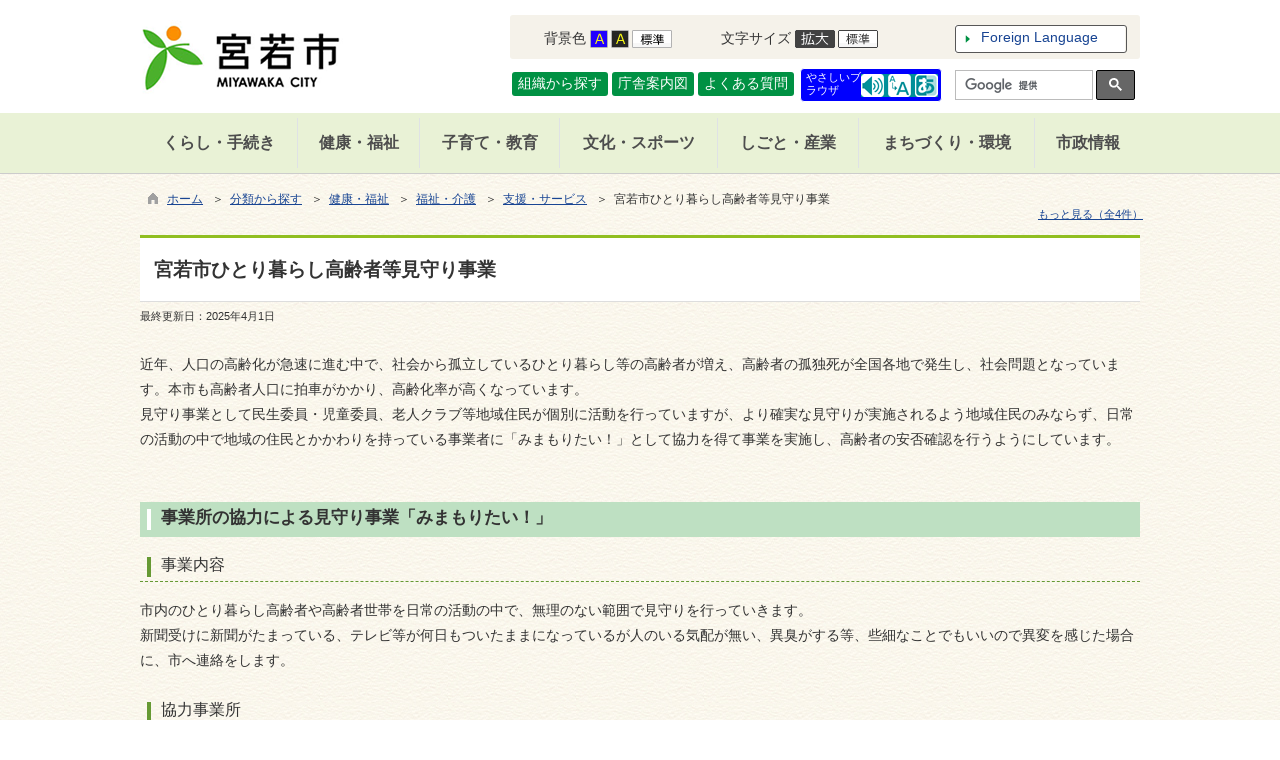

--- FILE ---
content_type: text/html
request_url: https://www.city.miyawaka.lg.jp/kiji003446200/index.html
body_size: 102999
content:

<!DOCTYPE html>
<html lang="ja">
<head id="ctl00_Head1"><meta charset="UTF-8" /><meta name="viewport" content="width=device-width, initial-scale=1" /><meta name="format-detection" content="telephone=no" /><meta http-equiv="X-UA-Compatible" content="IE=edge" /><title>
	宮若市ひとり暮らし高齢者等見守り事業 / 宮若市
</title><script type='text/javascript'>var glapiky='AIzaSyCzbixjF3aE4bDsibJvJesSFTnUaHc0w8Q';</script>
<script type="text/javascript" language="JavaScript">
<!--
    function enterCancel(event)
    {
        if (event.keyCode == 13)
        {
            var elem;
            if(event.srcElement)
            {
                elem = event.srcElement;
            }
            else
            {
                elem = event.target;
            }
            if(elem.type!='submit' && elem.type!='textarea' && elem.tagName!='A' && elem.tagName!='a') /* 2011/04/04 a tag OK */
            {
                if (event.preventDefault) 
                {
                    event.preventDefault();
                } 
                else 
                {
                    event.returnValue = false;
                }
            }
        }
    }
    
    /* Same Func is available in AjaxCalForIE6*/
    function ajaxCalOnClientShown(){
        /*IE6 does not have "maxHeight"*/
        if (typeof document.documentElement.style.maxHeight == "undefined") {
            try{
                $$("select").each(function(_itm){
                    _itm.style.visibility="hidden";
                });
            }catch(err){
            }
        }
    }    
    /* Same Func is available in AjaxCalForIE6*/
    function ajaxCalOnClientHidden(){
        /*IE6 does not have "maxHeight"*/
        if (typeof document.documentElement.style.maxHeight == "undefined") {
            try{
                $$("select").each(function(_itm){
                    _itm.style.visibility="visible";
                });
            }catch(err){
            }
        }
    }
    
    function clickButton(id, event){
        if (event.keyCode == 13)
        {
            document.getElementById(id).click();

            if (event.preventDefault) 
            {
                event.preventDefault();
            } 
            else 
            {
                event.returnValue = false;
            }
        }
    }
    
    function checkValue(obj) {
        var keyword = document.getElementById(obj).value;
        keyword = keyword.replace(/^[\s　]+|[\s　]$/g, "");
        if (keyword.length == 0) {
            alert('検索キーワードを入力してください。');
            return false;
        }

        searchResult(keyword);
        return false;
    }
//-->
</script>
<script id="ctl00_pt_loader" type="text/javascript" src="../dynamic/common/js/ewbc.min.js"></script><link href="../dynamic/common/css/default.css" rel="stylesheet" type="text/css" /><link href="../dynamic/common/css/stylesheet.css" id="css_stylesheet" rel="stylesheet" type="text/css" media="print, screen and (min-width: 768px)" /><link href="../dynamic/common/css/stylesheetforsp.css" id="css_stylesheet_sp" rel="stylesheet" type="text/css" media="only screen and (max-width: 767px)" /><link href="../dynamic/common/css/migration.css" id="css_Migration" rel="stylesheet" type="text/css" /><link href="../dynamic/hpkiji/designcss/design01.css" rel="stylesheet" type="text/css" /><link href="../dynamic/common/css/fontsizen.css" id="css_fontsize" rel="stylesheet" type="text/css" media="print, screen and (min-width: 768px)" /><link href="../dynamic/common/css/fontsizen.css" id="css_fontsize_sp" rel="stylesheet" type="text/css" media="only screen and (max-width: 767px)" /><link href="../dynamic/common/css/uiw.css" id="css_color" rel="stylesheet" type="text/css" media="print, screen and (min-width: 768px)" /><link href="../dynamic/common/css/uiw.css" id="css_color_sp" rel="stylesheet" type="text/css" media="only screen and (max-width: 767px)" /><link href="../dynamic/favicon.ico" rel="icon" type="image/vnd.microsoft.icon" /><link href="../dynamic/favicon.ico" rel="shortcut icon" type="image/vnd.microsoft.icon" /><script id="ctl00_jquery_min_js" type="text/javascript" src="../dynamic/common/js/jquery.min.js"></script><script type="text/javascript" src="../dynamic/common/js/js.cookie.js"></script><script type="text/javascript" src="../dynamic/common/js/setcookie.js"></script><script type="text/javascript" src="../dynamic/common/js/jquery-ui.js"></script><script type="text/javascript" src="../dynamic/common/js/jquery.easing.1.3.js"></script><script type="text/javascript" src="../dynamic/common/js/jquery.scrollfollow.js"></script><script type="text/javascript" src="../dynamic/common/js/floatheader.js"></script>
<!--[if lt IE 9]>
<link href="../dynamic/common/css/stylesheet.css" rel="stylesheet" type="text/css" /><link href="../dynamic/common/css/fontsizen.css" id="css_fontsize_ie8" rel="stylesheet" type="text/css" /><link href="../dynamic/common/css/uiw.css" id="css_color_ie8" rel="stylesheet" type="text/css" /><link href="../dynamic/common/css/html5_block.css" rel="stylesheet" type="text/css" /><script type="text/javascript" src="../dynamic/common/js/html5shiv-printshiv.js"></script>
<![endif]-->
<link href="../dynamic/common/css/default_body.css" rel="stylesheet" type="text/css" /><meta name="keywords" content="宮若市ひとり暮らし高齢者等見守り事業" /></head>
<body class="haikei">
<form name="aspnetForm" method="post" action="./detail.aspx?c_id=3&amp;id=446200" id="aspnetForm" enctype="multipart/form-data" tabindex="1" onkeydown="enterCancel(event||window.event);">
<div>

</div>

<div>

	<input type="hidden" name="__VIEWSTATEGENERATOR" id="__VIEWSTATEGENERATOR" value="A5DD862A" />
	<input type="hidden" name="__EVENTVALIDATION" id="__EVENTVALIDATION" value="/wEdAAPsN70FaRC3XvmhxvqDw4A/g56KqOytoLCl6LRjcZaJZqTEAuWxkXITINhG8+pyMUR8Lzv97z5aP1qThDOATmYUCfX+DQ==" />
</div>

<div id="Navigation"><ul><li><a href="#GlobalNavigationBlock" tabindex="1">ヘッダーをスキップ</a></li><li><a href="#mainBlock" tabindex="1">本文へジャンプ</a></li></ul></div>





<!-- allheader start -->
<div id="headerAreaDef">
    <input type="submit" name="ctl00$Dmy" value="" onclick="return false;" id="ctl00_Dmy" style="height:0px;width:0px;position:absolute;top:-100px;" />
    <span id="top"></span>
    <!-- rect start --><map id="header_img" name="header_img"><area shape="rect" alt="宮若市総合トップへ" coords="2,0,489,283" href="../default.html?site=1" /></map><!-- rect end --><div id="header"><!-- header start --><img id="imgHeader" usemap="#header_img" src="../common/upload/common/0_1_header_znz5xxj4.png" alt="宮若市" style="border-width:0px;" /><img id="imgHeaderSP" usemap="#header_img" src="../common/upload/common/0_1_headersp_t5jz057v.png" alt="宮若市" style="height:60px;width:320px;border-width:0px;" /><!-- header end -->
    <div id="mainHeaderTop">
        <div id="headerMenu">
        
        <div id="changeHaikei">
		    <span>背景色</span>
		    <a href="#top" rel="B" onclick="changeSiteIro('B')" tabindex="1"><img src="../dynamic/common/images/top1/udbtn_blue.gif" alt="青" title="" /></a><a href="#top" rel="K" onclick="changeSiteIro('K')" tabindex="1"><img src="../dynamic/common/images/top1/udbtn_black.gif" alt="黒" title="" /></a><a href="#top" rel="W" onclick="changeSiteIro('W')" tabindex="1"><img src="../dynamic/common/images/top1/udbtn_white.gif" alt="白" title="" /></a>
	    </div>
	    <div id="mainFontSizeSel">
		    <span>文字サイズ</span>
		    <a href="#top" rel="拡大" onclick="change_size('fontSizeB')" tabindex="1"><img src="../dynamic/common/images/top1/white-mozi-l.gif" alt="拡大" title="" /></a><a href="#top" rel="標準" onclick="change_size('fontSizeN')" tabindex="1"><img src="../dynamic/common/images/top1/white-mozi-m.gif" alt="標準" title="" /></a>
	    </div>
        
<script type="text/javascript">
    jQuery.noConflict();
    jQuery(function () {
        // メニュー用
        jQuery('.select-box01 #normal a').focus(function () {
            jQuery(this).siblings('.sub-menu').addClass('focused');
        }).blur(function () {
            jQuery(this).siblings('.sub-menu').removeClass('focused');
        });

        // サブメニュー用
        jQuery('.sub-menu a').focus(function () {
            jQuery(this).parents('.sub-menu').addClass('focused');
        }).blur(function () {
            jQuery(this).parents('.sub-menu').removeClass('focused');
        });
    });
</script>

<!-- 翻訳メニュー -->
<div class="select-box01" tabIndex="-1">
    <ul id="normal" class="dropmenu" tabIndex="-1">
        <li><a lang="en" href="#" class="topmenu" tabindex="1"><i class="fas fa-globe"></i> Foreign Language</a>
            <ul class="sub-menu">
                <li><a translate="no" lang="en" href="https://www.city.miyawaka.lg.jp.e.aba.hp.transer.com/kiji003446200/index.html" target="_blank" class="topsub" tabindex="1">English&nbsp;<img src="../dynamic/common/images/newwin.gif" alt="Open in a new window" title=""></a></li>
                <li><a translate="no" lang="zh" href="https://www.city.miyawaka.lg.jp.c.aba.hp.transer.com/kiji003446200/index.html" target="_blank" tabindex="1">中文(简化字)&nbsp;<img src="../dynamic/common/images/newwin.gif" alt="在新视窗中开启" title=""></a></li>
                <li><a translate="no" lang="zh" href="https://www.city.miyawaka.lg.jp.t.aba.hp.transer.com/kiji003446200/index.html" target="_blank" tabindex="1">中文(繁體字)&nbsp;<img src="../dynamic/common/images/newwin.gif" alt="在新視窗中開啟" title=""></a></li>
                <li><a translate="no" lang="ko" href="https://www.city.miyawaka.lg.jp.k.aba.hp.transer.com/kiji003446200/index.html" target="_blank" tabindex="1">한국어&nbsp;<img src="../dynamic/common/images/newwin.gif" alt="다른 창으로 엽니 다" title=""></a></li>
                <li><a translate="no" lang="ja" href="index.html" class="cl-norewrite" tabindex="1">日本語</a></li>
            </ul>
        </li>
    </ul>
</div>

        </div>
        <div class="clear"></div>
            <div id="homeLink">
                <a href="../default.html" TabIndex="1">宮若市TOPに戻る</a>
            </div>
                <div id="headerBtn">
                    <ul>
                        
                        <li><a href="../classset002.html" TabIndex="1">組織から探す</a></li>
                        <li><a href="../kiji003446516/index.html" TabIndex="1">庁舎案内図</a></li>
                        <li><a href="../dynamic/faq2/pub/default.aspx?c_id=29" TabIndex="1">よくある質問</a></li>
                    </ul>
                </div>
        <div id="yasashii"><a href="javascript:void(0);" id="pt_enable"><span>やさしいブラウザ</span></a></div>
        
            <div id="mainSearch">
                
    <script>
        (function () {
            var cx = '004924692984365018636:epz3k2v671u';
            var gcse = document.createElement('script');
            gcse.type = 'text/javascript';
            gcse.async = true;
            gcse.src = 'https://cse.google.com/cse.js?cx=' + cx;
            var s = document.getElementsByTagName('script')[0];
            s.parentNode.insertBefore(gcse, s);
        })();

        window.onload = function () {
            var searchDiv = document.getElementsByClassName("searchBox-gcs");
            if (searchDiv.length > 0) {
                var tag = searchDiv[0].getElementsByTagName("input");
                if(tag.length > 0){
                    for (var i = 0; i < tag.length; i++) {
                        tag[i].tabIndex = "1";
                    }
                }
            }
        }
    </script>
    <div class="searchBox-gcs">
        <gcse:searchbox-only></gcse:searchbox-only>
    </div>
    <link rel="stylesheet" type="text/css"  href="../dynamic/common/css/googlecustamsearch.css" />

                <div class="clear"></div>
                
            </div>
        
        <div class="clear"></div>
    </div>
    </div>
    <div class="clear"></div>
    

    <!-- グローバルナビゲーション -->
    <div id="GlobalNavigationBlock" tabindex="1">
        <div class="Navigation"><ul><li><a href="#mainBlock" tabindex="1">グローバルナビゲーションをスキップ</a></li></ul></div>
        <!-- global navigation start -->

<script type="text/javascript">
    jQuery.noConflict();
    jQuery(function () {

        var setPopNaviArea,setHideNaviArea;

        jQuery("li.navi_tab,div.g_navi").on({
            'mouseenter': function () {

                var id = jQuery(this).attr("id");

                if (jQuery(this).hasClass("navi_tab")) {
                    id = id.replace("navi_tab_", "");
                } else if (jQuery(this).hasClass("g_navi")) {
                    id = id.replace("g_navi_", "");
                }

                clearTimeout(setHideNaviArea);

                setPopNaviArea = setTimeout(function () {
                    jQuery("li.navi_tab").each(function () {
                        (jQuery(this).attr("id") == "navi_tab_" + id) ? jQuery(this).addClass("selected") : jQuery(this).removeClass("selected");
                    });
                    jQuery("div.g_navi").each(function () {
                        (jQuery(this).attr("id") == "g_navi_" + id) ? jQuery(this).show() : jQuery(this).hide();
                    });
                }, 400);
            },
            'mouseleave': function () {

                clearTimeout(setPopNaviArea);

                setHideNaviArea = setTimeout(function () {
                    jQuery("li.navi_tab").removeClass("selected");
                    jQuery("div.g_navi").hide();
                }, 50);
            },

            'focusin': function () {

                var id = jQuery(this).attr("id");

                if (jQuery(this).hasClass("navi_tab")) {
                    id = id.replace("navi_tab_", "");
                } else if (jQuery(this).hasClass("g_navi")) {
                    id = id.replace("g_navi_", "");
                }

                clearTimeout(setHideNaviArea);

                setPopNaviArea = setTimeout(function () {
                    jQuery("li.navi_tab").each(function () {
                        (jQuery(this).attr("id") == "navi_tab_" + id) ? jQuery(this).addClass("selected") : jQuery(this).removeClass("selected");
                    });
                    jQuery("div.g_navi").each(function () {
                        (jQuery(this).attr("id") == "g_navi_" + id) ? jQuery(this).show() : jQuery(this).hide();
                    });
                }, 1);
            },
            'focusout': function () {

                clearTimeout(setPopNaviArea);

                setHideNaviArea = setTimeout(function () {
                    jQuery("li.navi_tab").removeClass("selected");
                    jQuery("div.g_navi").hide();
                }, 1);
            }
        });

        if (jQuery("#globalNavigationData").length) {
            var classid = jQuery("#globalNavigationData").attr("data-classid");
            var topid = jQuery("#globalNavigationData").attr("data-topid");

            jQuery('[data-global="' + classid + '"]').addClass("now");
            if (topid > 0) {
                jQuery('[data-global="' + topid + '"]').addClass("now");
            }
        }
    });
</script>


    <div id="naviContainer">
        <div id="naviArea">
    <ul id="navi_list"><li class="navi_tab  " id="navi_tab_1"
                data-global="1">
                <div>
                    <a href="../list00001.html" tabindex="10" >
                        <p id="navi_tab_text_1">くらし・手続き</p>
                    </a>
                </div>
             </li
        ><li class="navi_tab  " id="navi_tab_49"
                data-global="49">
                <div>
                    <a href="../list00049.html" tabindex="68" >
                        <p id="navi_tab_text_49">健康・福祉</p>
                    </a>
                </div>
             </li
        ><li class="navi_tab  " id="navi_tab_71"
                data-global="71">
                <div>
                    <a href="../list00071.html" tabindex="92" >
                        <p id="navi_tab_text_71">子育て・教育</p>
                    </a>
                </div>
             </li
        ><li class="navi_tab  " id="navi_tab_117"
                data-global="117">
                <div>
                    <a href="../list00117.html" tabindex="122" >
                        <p id="navi_tab_text_117">文化・スポーツ</p>
                    </a>
                </div>
             </li
        ><li class="navi_tab  " id="navi_tab_100"
                data-global="100">
                <div>
                    <a href="../list00100.html" tabindex="130" >
                        <p id="navi_tab_text_100">しごと・産業</p>
                    </a>
                </div>
             </li
        ><li class="navi_tab  " id="navi_tab_125"
                data-global="125">
                <div>
                    <a href="../list00125.html" tabindex="150" >
                        <p id="navi_tab_text_125">まちづくり・環境</p>
                    </a>
                </div>
             </li
        ><li class="navi_tab  navi_tab_last" id="navi_tab_139"
                data-global="139">
                <div>
                    <a href="../list00139.html" tabindex="173" >
                        <p id="navi_tab_text_139">市政情報</p>
                    </a>
                </div>
             </li
        ></ul>
        </div>
    
        <div id="popNaviArea">
        
            <div class="g_navi " id="g_navi_1" style="display:none;">
            <div class="navi_child ">
                        <p class="navi_child_name " data-global="2">
                            
                            <a href="../list00002.html" tabindex="11" >各種証明・手続き</a>
                        </p>
                        <ul>
                                <li
                                    data-global="3">
                                    
                                    <a href="../list00003.html" tabindex="12" >戸籍の届出</a>
                                </li>
                            
                                <li
                                    data-global="4">
                                    
                                    <a href="../list00004.html" tabindex="13" >証明書の発行</a>
                                </li>
                            
                                <li
                                    data-global="5">
                                    
                                    <a href="../list00005.html" tabindex="14" >印鑑登録</a>
                                </li>
                            
                                <li
                                    data-global="6">
                                    
                                    <a href="../list00006.html" tabindex="15" >住所変更</a>
                                </li>
                            
                                <li
                                    data-global="7">
                                    
                                    <a href="../list00007.html" tabindex="16" >外国人の方へ</a>
                                </li>
                            
                                <li
                                    data-global="8">
                                    
                                    <a href="../list00008.html" tabindex="17" >マイナンバーカード・住民基本台帳カード</a>
                                </li>
                            
                                <li
                                    data-global="9">
                                    
                                    <a href="../list00009.html" tabindex="18" >郵送での請求</a>
                                </li>
                            </ul>
                    </div
                ><div class="navi_child ">
                        <p class="navi_child_name " data-global="10">
                            
                            <a href="../list00010.html" tabindex="19" >税金</a>
                        </p>
                        <ul>
                                <li
                                    data-global="11">
                                    
                                    <a href="../list00011.html" tabindex="20" >市県民税</a>
                                </li>
                            
                                <li
                                    data-global="12">
                                    
                                    <a href="../list00012.html" tabindex="21" >法人市民税</a>
                                </li>
                            
                                <li
                                    data-global="13">
                                    
                                    <a href="../list00013.html" tabindex="22" >固定資産税</a>
                                </li>
                            
                                <li
                                    data-global="473">
                                    
                                    <a href="../list00473.html" tabindex="23" >固定資産税に関する各種届出</a>
                                </li>
                            
                                <li
                                    data-global="14">
                                    
                                    <a href="../list00014.html" tabindex="24" >軽自動車税</a>
                                </li>
                            
                                <li
                                    data-global="15">
                                    
                                    <a href="../list00015.html" tabindex="25" >国民健康保険税</a>
                                </li>
                            
                                <li
                                    data-global="16">
                                    
                                    <a href="../list00016.html" tabindex="26" >その他の税・税制改正</a>
                                </li>
                            
                                <li
                                    data-global="17">
                                    
                                    <a href="../list00017.html" tabindex="27" >税証明・閲覧</a>
                                </li>
                            
                                <li
                                    data-global="18">
                                    
                                    <a href="../list00018.html" tabindex="28" >市税の納付・税相談</a>
                                </li>
                            </ul>
                    </div
                ><div class="navi_child ">
                        <p class="navi_child_name " data-global="20">
                            
                            <a href="../list00020.html" tabindex="29" >年金・健康保険</a>
                        </p>
                        <ul>
                                <li
                                    data-global="21">
                                    
                                    <a href="../list00021.html" tabindex="30" >国民年金</a>
                                </li>
                            
                                <li
                                    data-global="22">
                                    
                                    <a href="../list00022.html" tabindex="31" >国民健康保険</a>
                                </li>
                            
                                <li
                                    data-global="23">
                                    
                                    <a href="../list00023.html" tabindex="32" >後期高齢者医療</a>
                                </li>
                            </ul>
                    </div
                ><div class="navi_child ">
                        <p class="navi_child_name " data-global="24">
                            
                            <a href="../list00024.html" tabindex="33" >ごみ・リサイクル</a>
                        </p>
                        <ul>
                                <li
                                    data-global="25">
                                    
                                    <a href="../list00025.html" tabindex="34" >ごみ</a>
                                </li>
                            
                                <li
                                    data-global="26">
                                    
                                    <a href="../list00026.html" tabindex="35" >リサイクル</a>
                                </li>
                            
                                <li
                                    data-global="27">
                                    
                                    <a href="../list00027.html" tabindex="36" >資源回収</a>
                                </li>
                            
                                <li
                                    data-global="315">
                                    
                                    <a href="../list00315.html" tabindex="37" >し尿・浄化槽</a>
                                </li>
                            </ul>
                    </div
                ><div class="navi_child ">
                        <p class="navi_child_name " data-global="48">
                            
                            <a href="../list00048.html" tabindex="38" >動物</a>
                        </p>
                        <ul>
                                <li
                                    data-global="313">
                                    
                                    <a href="../list00313.html" tabindex="39" >動物愛護</a>
                                </li>
                            
                                <li
                                    data-global="314">
                                    
                                    <a href="../list00314.html" tabindex="40" >特定外来生物</a>
                                </li>
                            
                                <li
                                    data-global="494">
                                    
                                    <a href="../list00494.html" tabindex="41" >野生動物</a>
                                </li>
                            </ul>
                    </div
                ><div class="navi_child ">
                        <p class="navi_child_name " data-global="28">
                            
                            <a href="../list00028.html" tabindex="42" >上水道・下水道</a>
                        </p>
                        <ul>
                                <li
                                    data-global="29">
                                    
                                    <a href="../list00029.html" tabindex="43" >上水道</a>
                                </li>
                            
                                <li
                                    data-global="30">
                                    
                                    <a href="../list00030.html" tabindex="44" >下水道</a>
                                </li>
                            </ul>
                    </div
                ><div class="navi_child ">
                        <p class="navi_child_name " data-global="31">
                            
                            <a href="../list00031.html" tabindex="45" >住まい・交通</a>
                        </p>
                        <ul>
                                <li
                                    data-global="32">
                                    
                                    <a href="../list00032.html" tabindex="46" >市営住宅</a>
                                </li>
                            
                                <li
                                    data-global="33">
                                    
                                    <a href="../list00033.html" tabindex="47" >県営住宅</a>
                                </li>
                            
                                <li
                                    data-global="34">
                                    
                                    <a href="../list00034.html" tabindex="48" >補助・助成</a>
                                </li>
                            
                                <li
                                    data-global="35">
                                    
                                    <a href="../list00035.html" tabindex="49" >住宅計画</a>
                                </li>
                            
                                <li
                                    data-global="36">
                                    
                                    <a href="../list00036.html" tabindex="50" >公共交通</a>
                                </li>
                            
                                <li
                                    data-global="469">
                                    
                                    <a href="../list00469.html" tabindex="51" >空家対策</a>
                                </li>
                            </ul>
                    </div
                ><div class="navi_child ">
                        <p class="navi_child_name " data-global="42">
                            
                            <a href="../list00042.html" tabindex="52" >選挙</a>
                        </p>
                        <ul>
                                <li
                                    data-global="43">
                                    
                                    <a href="../list00043.html" tabindex="53" >開票速報</a>
                                </li>
                            
                                <li
                                    data-global="44">
                                    
                                    <a href="../list00044.html" tabindex="54" >過去の選挙結果</a>
                                </li>
                            
                                <li
                                    data-global="45">
                                    
                                    <a href="../list00045.html" tabindex="55" >選挙人名簿の閲覧</a>
                                </li>
                            
                                <li
                                    data-global="46">
                                    
                                    <a href="../list00046.html" tabindex="56" >選挙制度</a>
                                </li>
                            
                                <li
                                    data-global="47">
                                    
                                    <a href="../list00047.html" tabindex="57" >選挙管理委員会</a>
                                </li>
                            </ul>
                    </div
                ><div class="navi_child ">
                        <p class="navi_child_name " data-global="37">
                            
                            <a href="../list00037.html" tabindex="58" >相談</a>
                        </p>
                        <ul>
                                <li
                                    data-global="38">
                                    
                                    <a href="../list00038.html" tabindex="59" >法律相談</a>
                                </li>
                            
                                <li
                                    data-global="39">
                                    
                                    <a href="../list00039.html" tabindex="60" >福祉・子どもの相談</a>
                                </li>
                            
                                <li
                                    data-global="40">
                                    
                                    <a href="../list00040.html" tabindex="61" >消費生活相談</a>
                                </li>
                            
                                <li
                                    data-global="41">
                                    
                                    <a href="../list00041.html" tabindex="62" >その他の相談</a>
                                </li>
                            </ul>
                    </div
                ><div class="navi_child ">
                        <p class="navi_child_name " data-global="474">
                            
                            <a href="../list00474.html" tabindex="63" >人権・男女共同参画</a>
                        </p>
                        <ul>
                                <li
                                    data-global="475">
                                    
                                    <a href="../list00475.html" tabindex="64" >人権相談</a>
                                </li>
                            
                                <li
                                    data-global="476">
                                    
                                    <a href="../list00476.html" tabindex="65" >法律・条例</a>
                                </li>
                            
                                <li
                                    data-global="477">
                                    
                                    <a href="../list00477.html" tabindex="66" >講演会・イベント</a>
                                </li>
                            </ul>
                    </div
                ><div class="navi_child ">
                        <p class="navi_child_name " data-global="295">
                            
                            <a href="../dynamic/hpkiji/pub/shinsei.aspx?c_id=3" tabindex="67" >申請書ダウンロード</a>
                        </p>
                        <ul></ul>
                    </div
                >
            </div>
        
            <div class="g_navi " id="g_navi_49" style="display:none;">
            <div class="navi_child ">
                        <p class="navi_child_name " data-global="50">
                            
                            <a href="../list00050.html" tabindex="69" >健康・医療</a>
                        </p>
                        <ul>
                                <li
                                    data-global="51">
                                    
                                    <a href="../list00051.html" tabindex="70" >総合健診</a>
                                </li>
                            
                                <li
                                    data-global="52">
                                    
                                    <a href="../list00052.html" tabindex="71" >予防接種</a>
                                </li>
                            
                                <li
                                    data-global="53">
                                    
                                    <a href="../list00053.html" tabindex="72" >医療費助成</a>
                                </li>
                            
                                <li
                                    data-global="54">
                                    
                                    <a href="../list00054.html" tabindex="73" >国民健康保険</a>
                                </li>
                            
                                <li
                                    data-global="55">
                                    
                                    <a href="../list00055.html" tabindex="74" >感染症</a>
                                </li>
                            
                                <li
                                    data-global="56">
                                    
                                    <a href="../kiji003443925/index.html" tabindex="75" >休日当番医</a>
                                </li>
                            
                                <li
                                    data-global="462">
                                    
                                    <a href="../list00462.html" tabindex="76" >救急救命</a>
                                </li>
                            </ul>
                    </div
                ><div class="navi_child ">
                        <p class="navi_child_name " data-global="57">
                            
                            <a href="../list00057.html" tabindex="77" >福祉・介護</a>
                        </p>
                        <ul>
                                <li
                                    data-global="58">
                                    
                                    <a href="../list00058.html" tabindex="78" >支援・サービス</a>
                                </li>
                            
                                <li
                                    data-global="59">
                                    
                                    <a href="../list00059.html" tabindex="79" >介護保険</a>
                                </li>
                            
                                <li
                                    data-global="60">
                                    
                                    <a href="../list00060.html" tabindex="80" >社会福祉法人</a>
                                </li>
                            </ul>
                    </div
                ><div class="navi_child ">
                        <p class="navi_child_name " data-global="61">
                            
                            <a href="../list00061.html" tabindex="81" >高齢者福祉</a>
                        </p>
                        <ul>
                                <li
                                    data-global="62">
                                    
                                    <a href="../list00062.html" tabindex="82" >生活の支援</a>
                                </li>
                            
                                <li
                                    data-global="63">
                                    
                                    <a href="../list00063.html" tabindex="83" >住まいの支援</a>
                                </li>
                            
                                <li
                                    data-global="64">
                                    
                                    <a href="../list00064.html" tabindex="84" >後期高齢者医療</a>
                                </li>
                            </ul>
                    </div
                ><div class="navi_child ">
                        <p class="navi_child_name " data-global="65">
                            
                            <a href="../list00065.html" tabindex="85" >障害者福祉</a>
                        </p>
                        <ul>
                                <li
                                    data-global="360">
                                    
                                    <a href="../list00360.html" tabindex="86" >各種手帳</a>
                                </li>
                            
                                <li
                                    data-global="66">
                                    
                                    <a href="../list00066.html" tabindex="87" >助成・割引</a>
                                </li>
                            
                                <li
                                    data-global="67">
                                    
                                    <a href="../list00067.html" tabindex="88" >医療</a>
                                </li>
                            
                                <li
                                    data-global="68">
                                    
                                    <a href="../list00068.html" tabindex="89" >教育・就労</a>
                                </li>
                            
                                <li
                                    data-global="69">
                                    
                                    <a href="../list00069.html" tabindex="90" >支援・サービス</a>
                                </li>
                            </ul>
                    </div
                ><div class="navi_child ">
                        <p class="navi_child_name " data-global="70">
                            
                            <a href="../list00070.html" tabindex="91" >健康づくり</a>
                        </p>
                        <ul></ul>
                    </div
                >
            </div>
        
            <div class="g_navi " id="g_navi_71" style="display:none;">
            <div class="navi_child ">
                        <p class="navi_child_name " data-global="72">
                            
                            <a href="../list00072.html" tabindex="93" >子育て支援</a>
                        </p>
                        <ul>
                                <li
                                    data-global="73">
                                    
                                    <a href="../list00073.html" tabindex="94" >手当・助成</a>
                                </li>
                            
                                <li
                                    data-global="482">
                                    
                                    <a href="../list00482.html" tabindex="95" >サポート</a>
                                </li>
                            
                                <li
                                    data-global="74">
                                    
                                    <a href="../list00074.html" tabindex="96" >子育てに関する講座・教室</a>
                                </li>
                            
                                <li
                                    data-global="483">
                                    
                                    <a href="../list00483.html" tabindex="97" >国や県の制度</a>
                                </li>
                            
                                <li
                                    data-global="490">
                                    
                                    <a href="../list00490.html" tabindex="98" >子育てに関する事業計画</a>
                                </li>
                            </ul>
                    </div
                ><div class="navi_child ">
                        <p class="navi_child_name " data-global="75">
                            
                            <a href="../list00075.html" tabindex="99" >子どもの健康</a>
                        </p>
                        <ul>
                                <li
                                    data-global="76">
                                    
                                    <a href="../list00076.html" tabindex="100" >健診</a>
                                </li>
                            
                                <li
                                    data-global="77">
                                    
                                    <a href="../list00077.html" tabindex="101" >予防接種</a>
                                </li>
                            
                                <li
                                    data-global="78">
                                    
                                    <a href="../list00078.html" tabindex="102" >食育</a>
                                </li>
                            
                                <li
                                    data-global="79">
                                    
                                    <a href="../list00079.html" tabindex="103" >医療・支援制度</a>
                                </li>
                            
                                <li
                                    data-global="80">
                                    
                                    <a href="../list00080.html" tabindex="104" >相談</a>
                                </li>
                            </ul>
                    </div
                ><div class="navi_child ">
                        <p class="navi_child_name " data-global="81">
                            
                            <a href="../list00081.html" tabindex="105" >保育所・幼稚園・子育て支援センター</a>
                        </p>
                        <ul>
                                <li
                                    data-global="82">
                                    
                                    <a href="../list00082.html" tabindex="106" >保育所</a>
                                </li>
                            
                                <li
                                    data-global="84">
                                    
                                    <a href="../list00084.html" tabindex="107" >幼稚園</a>
                                </li>
                            
                                <li
                                    data-global="85">
                                    
                                    <a href="../list00085.html" tabindex="108" >子育て支援センター</a>
                                </li>
                            </ul>
                    </div
                ><div class="navi_child ">
                        <p class="navi_child_name " data-global="91">
                            
                            <a href="../list00091.html" tabindex="109" >教育委員会</a>
                        </p>
                        <ul>
                                <li
                                    data-global="92">
                                    
                                    <a href="../list00092.html" tabindex="110" >学校教育</a>
                                </li>
                            
                                <li
                                    data-global="93">
                                    
                                    <a href="../list00093.html" tabindex="111" >組織</a>
                                </li>
                            
                                <li
                                    data-global="94">
                                    
                                    <a href="../list00094.html" tabindex="112" >会議</a>
                                </li>
                            
                                <li
                                    data-global="95">
                                    
                                    <a href="../list00095.html" tabindex="113" >計画・方針</a>
                                </li>
                            </ul>
                    </div
                ><div class="navi_child ">
                        <p class="navi_child_name " data-global="86">
                            
                            <a href="../list00086.html" tabindex="114" >小中学校</a>
                        </p>
                        <ul>
                                <li
                                    data-global="87">
                                    
                                    <a href="../list00087.html" tabindex="115" >小学校</a>
                                </li>
                            
                                <li
                                    data-global="88">
                                    
                                    <a href="../list00088.html" tabindex="116" >学童保育</a>
                                </li>
                            
                                <li
                                    data-global="89">
                                    
                                    <a href="../list00089.html" tabindex="117" >中学校</a>
                                </li>
                            </ul>
                    </div
                ><div class="navi_child ">
                        <p class="navi_child_name " data-global="96">
                            
                            <a href="../list00096.html" tabindex="118" >生涯学習</a>
                        </p>
                        <ul>
                                <li
                                    data-global="97">
                                    
                                    <a href="../list00097.html" tabindex="119" >イベント</a>
                                </li>
                            
                                <li
                                    data-global="98">
                                    
                                    <a href="../list00098.html" tabindex="120" >講座・講演会</a>
                                </li>
                            </ul>
                    </div
                ><div class="navi_child ">
                        <p class="navi_child_name " data-global="99">
                            
                            <a href="../list00099.html" tabindex="121" >社会教育施設</a>
                        </p>
                        <ul></ul>
                    </div
                >
            </div>
        
            <div class="g_navi " id="g_navi_117" style="display:none;">
            <div class="navi_child ">
                        <p class="navi_child_name " data-global="118">
                            
                            <a href="../list00118.html" tabindex="123" >文化財</a>
                        </p>
                        <ul>
                                <li
                                    data-global="119">
                                    
                                    <a href="../list00119.html" tabindex="124" >国指定</a>
                                </li>
                            
                                <li
                                    data-global="120">
                                    
                                    <a href="../list00120.html" tabindex="125" >県指定</a>
                                </li>
                            
                                <li
                                    data-global="121">
                                    
                                    <a href="../list00121.html" tabindex="126" >市指定</a>
                                </li>
                            </ul>
                    </div
                ><div class="navi_child ">
                        <p class="navi_child_name " data-global="122">
                            
                            <a href="../list00122.html" tabindex="127" >文化・芸術</a>
                        </p>
                        <ul></ul>
                    </div
                ><div class="navi_child ">
                        <p class="navi_child_name " data-global="123">
                            
                            <a href="../list00123.html" tabindex="128" >スポーツクラブ</a>
                        </p>
                        <ul></ul>
                    </div
                ><div class="navi_child ">
                        <p class="navi_child_name " data-global="124">
                            
                            <a href="../list00124.html" tabindex="129" >運動施設</a>
                        </p>
                        <ul></ul>
                    </div
                >
            </div>
        
            <div class="g_navi " id="g_navi_100" style="display:none;">
            <div class="navi_child ">
                        <p class="navi_child_name " data-global="101">
                            
                            <a href="../list00101.html" tabindex="131" >入札・契約</a>
                        </p>
                        <ul>
                                <li
                                    data-global="102">
                                    
                                    <a href="../list00102.html" tabindex="132" >入札について</a>
                                </li>
                            
                                <li
                                    data-global="480">
                                    
                                    <a href="../kiji003447790/index.html" tabindex="133" >電子入札システム・入札情報公開システム</a>
                                </li>
                            
                                <li
                                    data-global="104">
                                    
                                    <a href="../list00104.html" tabindex="134" >指名願いについて</a>
                                </li>
                            
                                <li
                                    data-global="423">
                                    
                                    <a href="../list00423.html" tabindex="135" >公共工事発注見通しの公表</a>
                                </li>
                            
                                <li
                                    data-global="106">
                                    
                                    <a href="../list00106.html" tabindex="136" >様式集</a>
                                </li>
                            
                                <li
                                    data-global="103">
                                    
                                    <a href="../list00103.html" tabindex="137" >入札結果</a>
                                </li>
                            
                                <li
                                    data-global="428">
                                    
                                    <a href="../list00428.html" tabindex="138" >入札情報</a>
                                </li>
                            </ul>
                    </div
                ><div class="navi_child ">
                        <p class="navi_child_name " data-global="107">
                            
                            <a href="../list00107.html" tabindex="139" >農林業</a>
                        </p>
                        <ul>
                                <li
                                    data-global="108">
                                    
                                    <a href="../list00108.html" tabindex="140" >農業</a>
                                </li>
                            
                                <li
                                    data-global="109">
                                    
                                    <a href="../list00109.html" tabindex="141" >林業</a>
                                </li>
                            
                                <li
                                    data-global="110">
                                    
                                    <a href="../list00110.html" tabindex="142" >有害鳥獣</a>
                                </li>
                            
                                <li
                                    data-global="111">
                                    
                                    <a href="../list00111.html" tabindex="143" >農業委員会</a>
                                </li>
                            </ul>
                    </div
                ><div class="navi_child ">
                        <p class="navi_child_name " data-global="112">
                            
                            <a href="../list00112.html" tabindex="144" >商工業</a>
                        </p>
                        <ul>
                                <li
                                    data-global="113">
                                    
                                    <a href="../list00113.html" tabindex="145" >企業誘致</a>
                                </li>
                            
                                <li
                                    data-global="114">
                                    
                                    <a href="../list00114.html" tabindex="146" >就業支援</a>
                                </li>
                            
                                <li
                                    data-global="115">
                                    
                                    <a href="../list00115.html" tabindex="147" >企業支援</a>
                                </li>
                            
                                <li
                                    data-global="507">
                                    
                                    <a href="../list00507.html" tabindex="148" >工場立地法</a>
                                </li>
                            </ul>
                    </div
                ><div class="navi_child ">
                        <p class="navi_child_name " data-global="116">
                            
                            <a href="../list00116.html" tabindex="149" >労働・雇用</a>
                        </p>
                        <ul></ul>
                    </div
                >
            </div>
        
            <div class="g_navi " id="g_navi_125" style="display:none;">
            <div class="navi_child ">
                        <p class="navi_child_name " data-global="150">
                            
                            <a href="../list00150.html" tabindex="151" >まちづくり</a>
                        </p>
                        <ul>
                                <li
                                    data-global="151">
                                    
                                    <a href="../list00151.html" tabindex="152" >自治会</a>
                                </li>
                            
                                <li
                                    data-global="152">
                                    
                                    <a href="../list00152.html" tabindex="153" >市民活動</a>
                                </li>
                            
                                <li
                                    data-global="153">
                                    
                                    <a href="../list00153.html" tabindex="154" >まちづくり委員会</a>
                                </li>
                            
                                <li
                                    data-global="154">
                                    
                                    <a href="../list00154.html" tabindex="155" >まちづくり支援制度</a>
                                </li>
                            
                                <li
                                    data-global="155">
                                    
                                    <a href="../list00155.html" tabindex="156" >協働のまちづくり</a>
                                </li>
                            
                                <li
                                    data-global="156">
                                    
                                    <a href="../list00156.html" tabindex="157" >ボランティア</a>
                                </li>
                            
                                <li
                                    data-global="447">
                                    
                                    <a href="../list00447.html" tabindex="158" >市町村振興宝くじ</a>
                                </li>
                            </ul>
                    </div
                ><div class="navi_child ">
                        <p class="navi_child_name " data-global="479">
                            
                            <a href="../list00479.html" tabindex="159" >リモートワークタウン「ムスブ宮若」</a>
                        </p>
                        <ul></ul>
                    </div
                ><div class="navi_child ">
                        <p class="navi_child_name " data-global="130">
                            
                            <a href="../list00130.html" tabindex="160" >環境</a>
                        </p>
                        <ul>
                                <li
                                    data-global="131">
                                    
                                    <a href="../list00131.html" tabindex="161" >環境保全</a>
                                </li>
                            
                                <li
                                    data-global="132">
                                    
                                    <a href="../list00132.html" tabindex="162" >環境啓発</a>
                                </li>
                            
                                <li
                                    data-global="133">
                                    
                                    <a href="../list00133.html" tabindex="163" >補助・助成</a>
                                </li>
                            
                                <li
                                    data-global="134">
                                    
                                    <a href="../list00134.html" tabindex="164" >公害</a>
                                </li>
                            
                                <li
                                    data-global="135">
                                    
                                    <a href="../list00135.html" tabindex="165" >計画・取組</a>
                                </li>
                            </ul>
                    </div
                ><div class="navi_child ">
                        <p class="navi_child_name " data-global="126">
                            
                            <a href="../list00126.html" tabindex="166" >都市計画</a>
                        </p>
                        <ul>
                                <li
                                    data-global="127">
                                    
                                    <a href="../list00127.html" tabindex="167" >都市計画</a>
                                </li>
                            
                                <li
                                    data-global="128">
                                    
                                    <a href="../list00128.html" tabindex="168" >開発・建築ガイドライン</a>
                                </li>
                            
                                <li
                                    data-global="129">
                                    
                                    <a href="../list00129.html" tabindex="169" >大規模な土地取引</a>
                                </li>
                            </ul>
                    </div
                ><div class="navi_child ">
                        <p class="navi_child_name " data-global="136">
                            
                            <a href="../list00136.html" tabindex="170" >道路・河川・橋梁</a>
                        </p>
                        <ul>
                                <li
                                    data-global="463">
                                    
                                    <a href="../dourodaichou/" tabindex="171" >道路台帳平面図閲覧</a>
                                </li>
                            </ul>
                    </div
                ><div class="navi_child ">
                        <p class="navi_child_name " data-global="137">
                            
                            <a href="../list00137.html" tabindex="172" >地籍調査</a>
                        </p>
                        <ul></ul>
                    </div
                >
            </div>
        
            <div class="g_navi " id="g_navi_139" style="display:none;">
            <div class="navi_child ">
                        <p class="navi_child_name " data-global="140">
                            
                            <a href="../list00140.html" tabindex="174" >市の案内</a>
                        </p>
                        <ul>
                                <li
                                    data-global="141">
                                    
                                    <a href="../list00141.html" tabindex="175" >市役所のご案内</a>
                                </li>
                            
                                <li
                                    data-global="142">
                                    
                                    <a href="../list00142.html" tabindex="176" >市のプロフィール</a>
                                </li>
                            
                                <li
                                    data-global="143">
                                    
                                    <a href="../list00143.html" tabindex="177" >市のシンボル</a>
                                </li>
                            
                                <li
                                    data-global="361">
                                    
                                    <a href="../list00361.html" tabindex="178" >ライブカメラ</a>
                                </li>
                            
                                <li
                                    data-global="144">
                                    
                                    <a href="../list00144.html" tabindex="179" >合併関係</a>
                                </li>
                            
                                <li
                                    data-global="517">
                                    
                                    <a href="../list00517.html" tabindex="180" >宮若市市制20周年</a>
                                </li>
                            </ul>
                    </div
                ><div class="navi_child ">
                        <p class="navi_child_name " data-global="324">
                            
                            <a href="../list00324.html" tabindex="181" >市長の部屋</a>
                        </p>
                        <ul>
                                <li
                                    data-global="498">
                                    
                                    <a href="../list00498.html" tabindex="182" >プロフィール</a>
                                </li>
                            
                                <li
                                    data-global="326">
                                    
                                    <a href="../list00326.html" tabindex="183" >スケジュール</a>
                                </li>
                            
                                <li
                                    data-global="349">
                                    
                                    <a href="../list00349.html" tabindex="184" >市長の動き</a>
                                </li>
                            
                                <li
                                    data-global="328">
                                    
                                    <a href="../list00328.html" tabindex="185" >交際費</a>
                                </li>
                            </ul>
                    </div
                ><div class="navi_child ">
                        <p class="navi_child_name " data-global="145">
                            
                            <a href="../list00145.html" tabindex="186" >計画・取組</a>
                        </p>
                        <ul>
                                <li
                                    data-global="146">
                                    
                                    <a href="../list00146.html" tabindex="187" >第１次総合計画</a>
                                </li>
                            
                                <li
                                    data-global="147">
                                    
                                    <a href="../list00147.html" tabindex="188" >第２次総合計画</a>
                                </li>
                            
                                <li
                                    data-global="148">
                                    
                                    <a href="../list00148.html" tabindex="189" >地方創生</a>
                                </li>
                            
                                <li
                                    data-global="442">
                                    
                                    <a href="../list00442.html" tabindex="190" >新国富指標</a>
                                </li>
                            
                                <li
                                    data-global="149">
                                    
                                    <a href="../list00149.html" tabindex="191" >各種計画</a>
                                </li>
                            
                                <li
                                    data-global="323">
                                    
                                    <a href="../kiji003446484/index.html" tabindex="192" >行財政改革</a>
                                </li>
                            
                                <li
                                    data-global="487">
                                    
                                    <a href="../list00487.html" tabindex="193" >押印廃止</a>
                                </li>
                            
                                <li
                                    data-global="472">
                                    
                                    <a href="../list00472.html" tabindex="194" >施政方針</a>
                                </li>
                            </ul>
                    </div
                ><div class="navi_child ">
                        <p class="navi_child_name " data-global="162">
                            
                            <a href="../list00162.html" tabindex="195" >職員・財政</a>
                        </p>
                        <ul>
                                <li
                                    data-global="163">
                                    
                                    <a href="../list00163.html" tabindex="196" >職員採用</a>
                                </li>
                            
                                <li
                                    data-global="164">
                                    
                                    <a href="../list00164.html" tabindex="197" >会計年度任用職員等の募集</a>
                                </li>
                            
                                <li
                                    data-global="165">
                                    
                                    <a href="../list00165.html" tabindex="198" >人事・職員</a>
                                </li>
                            
                                <li
                                    data-global="321">
                                    
                                    <a href="../list00321.html" tabindex="199" >予算・決算</a>
                                </li>
                            
                                <li
                                    data-global="322">
                                    
                                    <a href="../list00322.html" tabindex="200" >財政状況</a>
                                </li>
                            
                                <li
                                    data-global="499">
                                    
                                    <a href="../list00499.html" tabindex="201" >インボイス制度</a>
                                </li>
                            </ul>
                    </div
                ><div class="navi_child ">
                        <p class="navi_child_name " data-global="157">
                            
                            <a href="../list00157.html" tabindex="202" >広報・広聴</a>
                        </p>
                        <ul>
                                <li
                                    data-global="158">
                                    
                                    <a href="../list00158.html" tabindex="203" >広報みやわか「宮若生活」</a>
                                </li>
                            
                                <li
                                    data-global="159">
                                    
                                    <a href="../list00159.html" tabindex="204" >パブリックコメント</a>
                                </li>
                            
                                <li
                                    data-global="160">
                                    
                                    <a href="../list00160.html" tabindex="205" >発行・刊行物</a>
                                </li>
                            
                                <li
                                    data-global="161">
                                    
                                    <a href="../list00161.html" tabindex="206" >お問い合わせ・ご意見・ご要望</a>
                                </li>
                            
                                <li
                                    data-global="394">
                                    
                                    <a href="../list00394.html" tabindex="207" >ホームページについて</a>
                                </li>
                            
                                <li
                                    data-global="464">
                                    
                                    <a href="../list00464.html" tabindex="208" >シティプロモーション</a>
                                </li>
                            </ul>
                    </div
                ><div class="navi_child ">
                        <p class="navi_child_name " data-global="177">
                            
                            <a href="../list00177.html" tabindex="209" >有料広告・公売</a>
                        </p>
                        <ul>
                                <li
                                    data-global="178">
                                    
                                    <a href="../list00178.html" tabindex="210" >有料広告事業</a>
                                </li>
                            
                                <li
                                    data-global="179">
                                    
                                    <a href="../list00179.html" tabindex="211" >バナー広告</a>
                                </li>
                            
                                <li
                                    data-global="180">
                                    
                                    <a href="../list00180.html" tabindex="212" >市有財産の売却</a>
                                </li>
                            </ul>
                    </div
                ><div class="navi_child ">
                        <p class="navi_child_name " data-global="166">
                            
                            <a href="../list00166.html" tabindex="213" >情報公開・個人情報保護</a>
                        </p>
                        <ul>
                                <li
                                    data-global="167">
                                    
                                    <a href="../list00167.html" tabindex="214" >情報公開</a>
                                </li>
                            
                                <li
                                    data-global="168">
                                    
                                    <a href="../list00168.html" tabindex="215" >個人情報保護</a>
                                </li>
                            
                                <li
                                    data-global="169">
                                    
                                    <a href="../list00169.html" tabindex="216" >政治倫理制度</a>
                                </li>
                            </ul>
                    </div
                ><div class="navi_child ">
                        <p class="navi_child_name " data-global="181">
                            
                            <a href="../list00181.html" tabindex="217" >監査</a>
                        </p>
                        <ul>
                                <li
                                    data-global="182">
                                    
                                    <a href="../list00182.html" tabindex="218" >監査について</a>
                                </li>
                            
                                <li
                                    data-global="183">
                                    
                                    <a href="../list00183.html" tabindex="219" >監査等の結果報告書・意見書</a>
                                </li>
                            </ul>
                    </div
                ><div class="navi_child ">
                        <p class="navi_child_name " data-global="184">
                            
                            <a href="../list00184.html" tabindex="220" >統計情報</a>
                        </p>
                        <ul>
                                <li
                                    data-global="185">
                                    
                                    <a href="../list00185.html" tabindex="221" >統計資料</a>
                                </li>
                            
                                <li
                                    data-global="186">
                                    
                                    <a href="../list00186.html" tabindex="222" >統計調査</a>
                                </li>
                            </ul>
                    </div
                ><div class="navi_child ">
                        <p class="navi_child_name " data-global="418">
                            
                            <a href="../list00418.html" tabindex="223" >募集</a>
                        </p>
                        <ul></ul>
                    </div
                >
            </div>
        
        </div>
        
    </div>

<input type="hidden" name="ctl00$GlobalNavigation$HidErrMsg" id="ctl00_GlobalNavigation_HidErrMsg" />
<!-- global navigation end --><div id="globalNavigationData" data-classid="" data-topid=""></div>
    </div>
</div>
<!-- allheader end -->
    <!--div id="headerTabNon">
    </div-->

<div id="pankuzuBlock">
    <div id="pankuzu"><div id="pankuzuArea" data-categoryid="3" data-kijiid="446200" data-subid="9" data-topid="0" data-preview="OFF"></div></div>
</div>


<div id="container">







<div id="mainBlock">
    <span id="maincont"></span>
    <div id="cont_body">

        <div class="preview_label"></div>
        
<script type="text/javascript" language="javascript">
<!--
window.onload = function(){

    
    
    

}

function DanrakuKirikae(dspNo, allCnt){
    if(allCnt>0)
    {
        for(var i=1; i <= allCnt; ++i)
        {
            if(dspNo == i)
            {
                 document.getElementById("danraku" + i).style.display = "block";
                 document.getElementById("dMenu" + i).className = "selected";
            }
            else
            {
                 document.getElementById("danraku" + i).style.display = "none";
                 document.getElementById("dMenu" + i).className = "";
            }
       
        }
    }
}
//-->
</script>

<div style="margin:0px auto;"></div>



<article>
    <div id="mainShosai">
        
        
        

        
        <div class="BottomArea">

            <table class="containerWidth">
		        <tr>
		            <td style="text-align:left;">
		                <h1 class="title">宮若市ひとり暮らし高齢者等見守り事業</h1>
                        
                        <div id="snsButtonArea"></div>
                        <div class="kijiSubInfo">
                                
                            <div class="updDate">最終更新日：<time datetime="2025-04-01T00:00:00+09:00"  pubdate="pubdate" >2025年4月1日</time></div>
                            
                            <div id="kijiKengenArea"></div>
                            <div class="clear"></div>
                        </div>
                        <div class="clear"></div>
		                		            
		                
    		        
		                <div class="danraku" id="danraku1" style="display:block;"><div class="migration migration-446200 migration-hp-page000004600">
	
	<div class="topimgx3">
	<div clear="both"><table class="__wys_table" style="width: 100%;"></table></div><p>近年、人口の高齢化が急速に進む中で、社会から孤立しているひとり暮らし等の高齢者が増え、高齢者の孤独死が全国各地で発生し、社会問題となっています。本市も高齢者人口に拍車がかかり、高齢化率が高くなっています。</p></div><div>
<p>見守り事業として民生委員・児童委員、老人クラブ等地域住民が個別に活動を行っていますが、より確実な見守りが実施されるよう地域住民のみならず、日常の活動の中で地域の住民とかかわりを持っている事業者に「みまもりたい！」として協力を得て事業を実施し、高齢者の安否確認を行うようにしています。<br></p><p><br></p><p><br></p><p></p></div>
	
	
	<h2 class="title">事業所の協力による見守り事業「みまもりたい！」</h2><h3 class="title">事業内容</h3>
	
	<div id="main_freearea"><p>市内のひとり暮らし高齢者や高齢者世帯を日常の活動の中で、無理のない範囲で見守りを行っていきます。</p></div>
	
	<div id="main_freearea"><p>新聞受けに新聞がたまっている、テレビ等が何日もついたままになっているが人のいる気配が無い、異臭がする等、些細なことでもいいので異変を感じた場合に、市へ連絡をします。</p><div style="clear: both;">&nbsp;</div><h3 class="title">協力事業所</h3><p>●九州電力株式会社飯塚営業所</p></div><div id="main_freearea"><p>●日本郵便（株）直方郵便局</p>
<p>●福岡県LPガス協会直鞍支部宮若部会</p>
<p>　・若宮米屋プロパン</p>
<p>　・有限会社鞍手新光プロパン</p>
<p>　・中田プロパン有限会社</p>
<p>　・入江商店</p>
<p>　・有限会社コトブキ</p>
<p>　・綱分商店</p>
<p>　・赤司販売店</p>
<p>●し尿収集業者</p>
<p>　・西鞍手浄化槽管理有限会社</p>
<p>　・有限会社サンフレッシュサービス</p>
<p>　・協和環境有限会社</p>
<p>　・株式会社タケマツ環境</p>
<p>●新聞販売店</p><p>　・朝日新聞磯光販売店</p>
<p>　・朝日新聞宮田販売店</p>
<p>　・西日本新聞エリアセンター宮田</p>
<p>　・読売新聞読売センター宮田</p><p>　・西日本新聞若宮販売店</p>
<p>　・西日本新聞エリアセンター小竹</p>
<p>●<span style="font-size: 14.4px;">エフコープ生活協同組合　筑豊支所</span></p>
<p>●グリーンコープ生活協同組合ふくおか　中遠支部</p><p>●グリーンコープ生活協同組合ふくおか　筑豊支部　筑豊東デポ</p>
<p>●株式会社　セブン-イレブン・ジャパン</p>
<p>●株式会社　アシスト</p>
<p>●公益社団法人　宮若・小竹シルバー人材センター</p>
<p>●有限会社おおつか</p><p>●有限会社高宮</p><p>●社会福祉法人　グリーンコープ　生活サポート＆ケアショップ　自由自在くらて店</p><p>●損害保険ジャパン日本興亜株式会社</p><p>●明治安田生命保険相互会社</p><p><span style="font-size: 14.4px;">●三井住友海上火災保険株式会社</span></p><p><span style="font-size: 14.4px;">●中央福岡ヤクルト販売株式会社</span></p>
<p>&nbsp;（順不同32事業所、令和6年6月12日現在）</p>
<p>※今後も協力事業所を増やしていく予定です。</p>
<p>※事業所で、この事業に賛同し、ご協力いただける場合は、市役所高齢者福祉係（電話　0949-32-0515）までご連絡ください。</p><table class="templateForOneImages" cellspacing="10"><tbody><tr><td style="text-align:center;" class="templateImageFrame"><img src="3_446200_1__mg_1734.jpg" alt="みまもりたい！" title=""><br></td></tr><tr><td class="border0" style="text-align: center; vertical-align: text-top;">「みまもりたい！」として活躍する郵便配達員</td></tr></tbody></table><p><br></p></div>
	
	
	
	
	<h2 class="title">地域での見守り事業</h2><div id="main_freearea"><h3 class="title">地域の皆さんの見守りが必要です</h3><p>地域の皆さんのさりげない手助け、見守りが大切になります。以下のことは、今日からでも実行できます。</p>
<p>・近隣の人と日常的にあいさつを交わそう</p>
<p>・困っている様子の人を見かけたら声をかけよう</p>
<p>・ゆっくりペースにあわせる心のゆとりを持とう</p>
<p>&nbsp;</p>
<p>「虐待や悪質商法の被害にあった」、「認知症の人が行方不明になり何日も見つからない」、「ひとり暮らしの高齢者が孤独死した」・・・</p>
<p>こうした悲しい事件が起こらないようにするために、普段の生活の中で「ちょっと変だな」と感じたら市へご連絡ください。</p>
<p>&nbsp;&nbsp;</p><h3 class="title">市役所の連絡先</h3><p>高齢者福祉係（電話：0949-32-0515）</p><p>地域包括支援センター（電話：0949-33-3456）<br></p><p><br></p><h3 class="title">他にも、こんなことに気づいたら連絡を！</h3>
<p>・昼間でも雨戸が閉まっている、夜になっても明かりがつかない</p>
<p>・しばらく姿をみかけない</p>
<p>・家や庭の様子が荒れている</p>
<p>・新聞や郵便物がたまっている</p>
<p>・怒鳴り声や泣き声、大きな物音などがする</p>
<p>・天候が悪いのに長時間外にいる</p>
<p>・目的なく歩き回っているようだ</p>
<p>・不審な業者などが出入りしている</p><div style="clear: both;">&nbsp;</div><div style="clear: both;"><br></div></div>
	
	
	<h2 class="title">高齢者と別居している家族の皆さんへのお願い</h2>
	
	<div id="main_freearea"><p>高齢の家族（親、おじ、おば等）と離れてお住まいの別居家族にお願いです。</p>
<p>・元気かどうか、何か困ったことなどないか定期的に訪問、電話連絡などしましょう。</p>
<p>・両隣やお向かいの家、地域の民生委員、老人クラブなどに見守りをお願いしましょう。</p><div style="clear: both;">&nbsp;</div><h3 class="title">市の福祉サービスを利用しませんか</h3></div>
	
	<div id="main_freearea"><p>市では、<a href="../kiji003444596/index.html"><font color="#0066cc">「緊急通報システム事業」</font></a>や<a href="../kiji003444601/index.html"><font color="#0066cc">「配食サービス」</font></a>を活用し、高齢者の安否確認も行っています。</p></div>
	
	
	
	
	
	
  </div><div class="clear"></div></div>
		            </td>
	            </tr>
            </table>      
            
        </div>
        <div class="clear"></div>
    </div>
</article>



<div id="weblioLinkJsArea"></div>


<div id="toiawaseInfo">

    <div class="toiText"><strong>このページに関する<br />お問い合わせは</strong></div>
    <div class="toiKugiri"></div>
    <div class="toiData"></div>
</div>

<div id="hpkijiid_shosai">（ID:446200）</div>


<div id="footerSoegakiArea"></div>

<!-- kanren banner start -->
<div id="shosaiBanArea" data-topid="0" data-dspshosai="1" data-preview="OFF"></div>
<!-- kanren banner end -->


<div id="recommendArea"></div>


<div id="browsingHistoryArea"></div>

<div id="accessCountHpKiji"
    data-categoryid="3"
    data-kijiid="446200"
    data-subid="9"
    data-topid="0"
    data-preview="OFF"></div>

<script type="text/javascript" language="javascript">
    jQuery(function () {
        jQuery.ajax({
            type: 'POST',
            cache: false,
            url: '//www.city.miyawaka.lg.jp/dynamic/hpkiji/saverecommend.ashx',
            data: {
                "id": 446200,
                "preview": "OFF"
            }
        }).done(function (response) {
        }).fail(function (response) {
        });
    });
</script>

<script type="text/javascript" src="../dynamic/common/js/browsinghistory.js"></script>
<script type="text/javascript" src="../dynamic/common/js/setcontents.js"></script>
<script type="text/javascript" src="../dynamic/common/js/layoutadjustment.js"></script>
<script type="text/javascript" language="javascript">
    jQuery.noConflict();
    jQuery(function () {
        var set = new setContents();
        set.rootUrl = "https://www.city.miyawaka.lg.jp/dynamic/";

        
        var bannerPrm = {
            "top_id": jQuery("#shosaiBanArea").attr("data-topid"),
            "dspShosaiFlg": jQuery("#shosaiBanArea").attr("data-dspshosai"),
            "preview": jQuery("#shosaiBanArea").attr("data-preview")
        }
        set.banner("#shosaiBanArea", bannerPrm);

        
        var footerSoegakiPrm = {
            "newWinOpnFlg": "False",
            "pdfSetsumeiFlg": "ON",
            "pdfDownloadFlg": "ON"
        }
        set.footerSoegaki("#footerSoegakiArea", footerSoegakiPrm);

        
        jQuery(".toiData").each(function () {

            var toiawasePrm = {
                "mdl": "85",
                "c_id": "3",
                "id": "446200",
                "sub_id": "9",
                "top_id": "0",
                "preview": "OFF"
            }

            set.toiawase(this, toiawasePrm);
        });

        
        var kijiKengenPrm = {
            "mdl": "85",
            "grp_id": "28",
            "ka_no_disp": "1",
            "top_id": "0",
            "preview": "OFF"
        }
        set.kijiKengen("#kijiKengenArea", kijiKengenPrm);

        
        var snsButtonPrm = {
            "c_id": "3",
            "id": "446200",
            "sub_id": "9",
            "ttl": "",
            "top_id": "0",
            "preview": "OFF"
        }
        set.snsButton("#snsButtonArea", snsButtonPrm);

        
        var weblioLinkJsPrm = {
            "c_id": "3"
        }
        set.weblioLinkJs("#weblioLinkJsArea", weblioLinkJsPrm);

        
        var recommendPrm = {
            "c_id": "3",
            "id": "446200",
            "top_id": "0",
            "preview": "OFF"
        }
        set.recommend("#recommendArea", recommendPrm);

        
        var pankuzuParam = {
            "c_id": jQuery("#pankuzuArea").attr("data-categoryid"),
            "id": jQuery("#pankuzuArea").attr("data-kijiid"),
            "sub_id": jQuery("#pankuzuArea").attr("data-subid"),
            "top_id": jQuery("#pankuzuArea").attr("data-topid"),
            "preview": jQuery("#pankuzuArea").attr("data-preview")
        }
        set.pankuzu("#pankuzuArea", "#footerPankuzuArea", pankuzuParam);

        var accessCountPrm = {
            "c_id": jQuery("#accessCountHpKiji").attr("data-categoryid"),
            "id": jQuery("#accessCountHpKiji").attr("data-kijiid"),
            "sub_id": jQuery("#accessCountHpKiji").attr("data-subid"),
            "top_id": jQuery("#accessCountHpKiji").attr("data-topid"),
            "preview": jQuery("#accessCountHpKiji").attr("data-preview")
        }
        set.accessCountHpKiji(accessCountPrm);
    });

    
    jQuery(function(){
        var fn_bh = new setBrowsingHistory();
        fn_bh.rootUrl = "https://www.city.miyawaka.lg.jp/dynamic/";
        fn_bh.page_type = "detail";
        fn_bh.top_id = "0";
        fn_bh.kiji_id = "446200";
        fn_bh.preview_type = "OFF";
        fn_bh.loadBrowsingHistory();
    });
</script>

        


        

     </div> <!-- cont_body -->
</div> <!-- mainBlock -->

 <!-- allfooter start -->







<div class="indent"></div>
<div id="pagetop">
    <a href="#top">ページの先頭へ</a></div>

<div id="footerbtn" style="display:none;">
    
    
</div>

</div>

<div id="footerPankuzu">
    <div id="footerPankuzuArea"></div>
</div>


<span id="ctl00_LblCopyrights"></span>


<!--[if lt IE 9]>
<link href="../dynamic/common/css/footer/top1.css" rel="stylesheet" type="text/css" />
<![endif]-->

<link href="../dynamic/common/css/footer/top1.css" rel="stylesheet" type="text/css" media="print, screen and (min-width: 768px)" /><link href="../dynamic/common/css/footer/top1forsp.css" rel="stylesheet" type="text/css" media="only screen and (max-width: 767px)" /><div id="footerArea">
	<!-- footer menu start -->

<!-- footer menu end -->

<!-- site info start -->
<!-- 問合せ先 -->
<div id="siteinfo">
    <div id="toiawase">
        
                <span>宮若市役所</span> 
                〒823-0011&nbsp;
                福岡県宮若市宮田２９番地１&nbsp;&nbsp;
                Tel:0949-32-0510（代表）&nbsp;&nbsp;
                Fax:0949-32-9430&nbsp;&nbsp;
                
            
        
        <p>【開庁時間】&nbsp;月曜～金曜日の午前8時30分～午後5時15分まで（土・日・祝日、年末年始を除く）</p>
        <p>※毎週木曜日は市民課窓口（各種証明書発行）のみ午後7時15分まで時間延長</p>
    </div>
    <div class="clear"></div>
    <!-- フッターボタン --> 
    
    <div id="footerBtnAndLogo">
       <ul id="footerBtn">
            <li><a href="../kiji003446459/index.html">アクセス</a></li>
            <li><a href="../dynamic/faq2/pub/default.aspx?c_id=29">よくある質問</a></li>
            <li><a href="../list00161.html">お問い合わせ・ご意見</a></li>
        </ul>
       <ul id="footertextlink">
           <li><a href="../list00394.html">ホームページについて</a></li>
           <li><a href="../list00168.html">個人情報の取り扱い</a></li>
           <li><a href="../dynamic/link_m/pub/default.aspx?c_id=30">リンク集</a></li>
           <li><a href="../sitemap.html">サイトマップ</a></li>
       </ul></div>
       <div class="clear"></div> 
</div>
    <!-- copyright -->
    <div id="cp" lang="en">
        Copyright (C) 2016 MIYAWAKA CITY ALL Right Reserved.
    </div>   

<!-- site info end -->

</div><div id="footerAreaSP">
	
<!-- 問合せ先 -->
<div id="siteinfoSP">
    <div class="logo">
        <img src="../dynamic/common/images/top1sp/site_name.png" alt="" title="" height="50" width="50"></div>
    <dl>
        
                <dt>
                    <p>宮若市役所</p>
                    <div class="clear"></div>
                </dt>
                <dd>
                    〒823-0011
                    福岡県宮若市宮田２９番地１<br />
                    Tel:0949-32-0510（代表）<br />
                    Fax:0949-32-9430
                </dd>
            <br />
        【開庁時間】月曜～金曜日の午前8時30分～午後5時15分まで（土・日・祝日、年末年始を除く）<br />
        ※毎週木曜日は市民課窓口（各種証明書発行）のみ午後7時15分まで時間延長
    </dl>
    <div class="clear"></div>
    <div class="infomenu">
        <ul>
            <li><a href="../kiji003446459/index.html">アクセス</a></li>
            <li><a href="../dynamic/faq2/pub/default.aspx?c_id=29">よくある質問</a></li>
            <li><a href="../list00161.html">お問い合わせ・ご意見</a></li>
        </ul>
    </div>
    <div class="clear"></div>
    <div id="listmenuArea">
        <div class="infomenu01">
            <ul>
                <li><a href="../list00394.html">ホームページについて</a>｜</li>
                <li><a href="../list00168.html">個人情報の取り扱い</a>｜</li>
                <li><a href="../dynamic/link_m/pub/default.aspx?c_id=30">リンク集</a>｜</li>
                <li><a href="../sitemap.html">サイトマップ</a>｜</li>
            </ul>
        </div>
    </div>
    <div class="clear"></div>
</div>

<div id="footerBtnSP">
    
</div>
<!-- copyright -->
<div id="cpSP" lang="en">
    Copyright (C) 2016 MIYAWAKA CITY ALL Right Reserved.
</div>

</div>
<!-- allfooter end -->

<input type="hidden" name="fontResize" id="fontResize" value="" />

</form>
<noscript>本サイトは一部のページ・機能にJavascriptを使用しております。</noscript>

<script type="text/javascript" src="../dynamic/common/js/ajaxcalforie6.js"></script>
<!-- google analytics start -->
<!-- Global site tag (gtag.js) - Google Analytics --><script async src="https://www.googletagmanager.com/gtag/js?id=G-6EFBFFGW7K"></script><script>  window.dataLayer = window.dataLayer || [];  function gtag(){dataLayer.push(arguments);}  gtag('js', new Date());  gtag('config', 'G-6EFBFFGW7K');  gtag('config', 'UA-92406017-1');</script>
<!-- google analytics end -->


    <script type="text/javascript" language="javascript">
        jQuery.noConflict();

        function searchResult(keyword) {
            jQuery.ajax({
                type: 'POST',
                cache: false,
                url: '//www.city.miyawaka.lg.jp/dynamic/common/handler/registersearchkeyword.ashx',
                data: {
                    "c_id": "2",
                    "q": keyword,
                    "nowurl": location.href
                }
            }).done(function (response) {
                eval(response);
            });
        }

        var pankuzu_flg = false;
        function pankuzu_openclose(kbn) {
            if (!pankuzu_flg) {
                jQuery("#pankuzu-more, #footerPankuzu-more").hide();
                jQuery("#pankuzu-close, #footerPankuzu-close").show();
                jQuery(".pankuzu-toggle").show();
                pankuzu_flg = true;
            }
            else {
                jQuery("#pankuzu-more, #footerPankuzu-more").show();
                jQuery("#pankuzu-close, #footerPankuzu-close").hide();
                jQuery(".pankuzu-toggle").hide();
                pankuzu_flg = false;
            }
        }
    </script>
    
    <script type="text/javascript" language="javascript">
        jQuery(function () {
            var fn = new setCookie();
            fn.rootUrl = "https://www.city.miyawaka.lg.jp/dynamic/";
            fn.topFlg = "False";
            fn.topCategoryRootFolder = "";
            fn.fontSizeCookieName = "FONT_SIZE";
            fn.colorCookieName = "COLOR";

            fn.fontSizeIconArr = setFontSizeIconArr();
            fn.loadFontSize();
            fn.loadColor();

            
                var prm = {
                    "top_id": "",
                    "dspTopFlg": "OFF"
                }
                setFloatHeader(prm, "//www.city.miyawaka.lg.jp/dynamic/");
            
        });

        function setFontSizeIconArr() {
            var fontSizeIconArr = {
                "標準": { size: "fontSizeN", on: "https://www.city.miyawaka.lg.jp/dynamic/common/images/top1/black-mozi-m.gif", off: "https://www.city.miyawaka.lg.jp/dynamic/common/images/top1/white-mozi-m.gif" },
                "拡大": { size: "fontSizeB", on: "https://www.city.miyawaka.lg.jp/dynamic/common/images/top1/black-mozi-l.gif", off: "https://www.city.miyawaka.lg.jp/dynamic/common/images/top1/white-mozi-l.gif" },
            };

            return fontSizeIconArr;
        }
    </script>
    
</body>
</html>


--- FILE ---
content_type: text/html; charset=utf-8
request_url: https://www.city.miyawaka.lg.jp/dynamic/common/handler/SetBanner.ashx?top_id=0&dspShosaiFlg=1&preview=OFF&_=1769439579515
body_size: 1406
content:

    <div id="banArea">
        <div class="linkInfo">
            <p>サブサイトバナー</p>            
        </div>
        <div id="banWrap">
            
            <ul id="banItem">
                <li class="imgBan"><a href="https://www.city.miyawaka.lg.jp/dynamic/ban/pub/default.aspx?c_id=32&id=9" target="_newwin"><img src="https://www.city.miyawaka.lg.jp/dynamic/common/UploadFileOutput.ashx?c_id=32&id=9&gzkbn=0&set_pic=1&folder=ban&file=32_9_mp1_SY0OII18&ext=png" alt="ふるさと納税（別ウィンドウで開きます）" title="" style="width:230px;" /></a></li><li class="imgBan"><a href="https://www.city.miyawaka.lg.jp/dynamic/ban/pub/default.aspx?c_id=32&id=10" target="_newwin"><img src="https://www.city.miyawaka.lg.jp/dynamic/common/UploadFileOutput.ashx?c_id=32&id=10&gzkbn=0&set_pic=1&folder=ban&file=32_10_mp1_INRGNY3W&ext=png" alt="宮若に住まう（別ウィンドウで開きます）" title="" style="width:230px;" /></a></li><li class="imgBan"><a href="https://www.city.miyawaka.lg.jp/dynamic/ban/pub/default.aspx?c_id=32&id=11" target="_newwin"><img src="https://www.city.miyawaka.lg.jp/dynamic/common/UploadFileOutput.ashx?c_id=32&id=11&gzkbn=0&set_pic=1&folder=ban&file=32_11_mp1_G345B7CR&ext=png" alt="みやわかぐるわく（別ウィンドウで開きます）" title="" style="width:230px;" /></a></li>
            </ul>
            
            <div class="clear"></div>
        </div>
    </div>



--- FILE ---
content_type: text/html; charset=utf-8
request_url: https://www.city.miyawaka.lg.jp/dynamic/common/handler/SetToiawase.ashx?mdl=85&c_id=3&id=446200&sub_id=9&top_id=0&preview=OFF&_=1769439579517
body_size: 345
content:
健康福祉課　高齢者福祉係<br />電話：0949-32-0515<br />ファクス：0949-32-9430<br /><a href="https://www.city.miyawaka.lg.jp/dynamic/entry/pub/AnsForm.aspx?c_id=26&entry_ins=26" target="_newpg">お問い合わせメールフォーム&nbsp;<img src="https://www.city.miyawaka.lg.jp/dynamic/common/images/newwin.gif" alt="別ウィンドウで開きます" title="" /></a><br />

--- FILE ---
content_type: text/html; charset=utf-8
request_url: https://www.city.miyawaka.lg.jp/dynamic/common/handler/SetRecommend.ashx?c_id=3&id=446200&top_id=0&preview=OFF&_=1769439579520
body_size: 2071
content:

    
            <div id="recommend">
            <p>このページを見ている人は、こんなページも見ています。</p>
            <ul>
        
            <li>
                <span class="upddate">2025年5月26日更新</span>
                <div class="title">
                    <a href="https://www.city.miyawaka.lg.jp/kiji003444601/index.html" target="_newpg">「食」の自立支援事業（配食サービス）</a>
                    
                </div>
                <div class="clear"></div>
            </li>
        
            <li>
                <span class="upddate">2025年3月3日更新</span>
                <div class="title">
                    <a href="https://www.city.miyawaka.lg.jp/kiji003444596/index.html" target="_newpg">福祉緊急通報システム</a>
                    
                </div>
                <div class="clear"></div>
            </li>
        
            <li>
                <span class="upddate">2025年12月17日更新</span>
                <div class="title">
                    <a href="https://www.city.miyawaka.lg.jp/kiji003443702/index.html" target="_newpg">在宅介護支援センターを知っていますか</a>
                    
                </div>
                <div class="clear"></div>
            </li>
        
            <li>
                <span class="upddate">2025年11月5日更新</span>
                <div class="title">
                    <a href="https://www.city.miyawaka.lg.jp/kiji003445423/index.html" target="_newpg">高齢者居場所づくり事業「あったかサロン」</a>
                    
                </div>
                <div class="clear"></div>
            </li>
        
            <li>
                <span class="upddate">2025年4月1日更新</span>
                <div class="title">
                    <a href="https://www.city.miyawaka.lg.jp/kiji003446380/index.html" target="_newpg">宮若市地域包括支援センター</a>
                    
                </div>
                <div class="clear"></div>
            </li>
        </ul></div>


--- FILE ---
content_type: text/css
request_url: https://www.city.miyawaka.lg.jp/dynamic/hpkiji/designcss/design01.css
body_size: 24024
content:
/* 分類セット画面 *****************************/
/*見出し帯部分*/
.midashi
{
	height:auto !important;
	padding:5px 10px 5px 31px;
	border-bottom:solid 2px #999999;
	font-size:1.1em;
	background:url('../images/bullet2.png') no-repeat 10px 11px;
}

.noboder
{
	border:none !important;
}


/*分類セットタイトル部分*/
h1.classSetTitle
{
	padding:15px 0px 15px 24px;
	font-size:1.5em;
	background:#FCF5EB;
	font-weight:bold;
    border-bottom:3px solid #BFC0BD;
}
h1.classSetTitle img
{
	vertical-align:middle;
	margin-right:16px;
}

/*フリーエリア部分*/
.freeArea
{
	width:98%;
	margin:25px auto 0px auto;
}
.wideMenu .freeArea_Left
{
	width:715px;
	float:left;
}
/*分類移動部分*/
.classTagArea
{
	margin-top:15px;
	overflow:hidden;
}
.classTagArea ul
{
	margin-right:-30px;
}
.classTagArea li
{
	float:left;
	margin-right:30px;
	line-height:200%;
	white-space:nowrap;
}
.classTagArea li a
{
	font-size:0.95em;/*14px*/
	background: url("../../common/images/arrow_down.gif") no-repeat scroll left center;
	text-decoration:none;
    padding-left: 15px;
}

#tag-close
{
	display:none;
}

#tag-more
{
	font-size:0.8em;
	width:99%;
	text-align:right;
	margin:2px auto;
}


/*分類　描画部分*/
.classArea
{
	margin:16px auto 0px auto;
	padding:15px 0 0 0;
}
.class
{
	width:475px;
	margin:0 6px 16px 6px;
	/*float:left;*/
	display:inline-block;
	/display:inline;
	/zoom:1;
	vertical-align:top;
}
.extractionIciran
{
	width:425px;
	margin:0px 5px 16px 5px;
}
/*分類説明文*/
.summary
{
	margin:10px 0px 0px 0px;
	padding:0px 10px;
	font-size:0.9em;
	line-height:1.2em;
}
ul.child
{
	margin:10px 10px;
}
ul.child li
{
	font-size:1.0em;
    line-height:1.8em;
	background:url("../images/ya_orange.png") no-repeat scroll 7px 10px;
	padding-left:21px;
}
/* 連絡先 */
.renraku
{
    font-size:0.8em;
    padding:3px 0px 10px 0px;
}
.renraku .tel
{
    float:left;
    padding:0px 12px;
    line-height:1.2em;
}
.renraku .fax
{
    float:left;
    padding:0px 12px;
    line-height:1.2em;
}
.renraku .mail
{
    float:left;
    padding:0px 12px;
    line-height:1.2em;
}


/* 下層分類一覧画面 *****************************/
/*サイドメニューエリア（同一階層への分類メニュー描画）*/
.LeftArea
{
	width:255px;
	float:left;
}

/* 2016/11/29 アクセシビリティ対応*/
.LeftAreaMidashi a
{
	padding: 15px 30px;
	display: inline;
	z-index: 99;
	text-decoration: none;
	position: absolute; 
	left: -1000em;
	top: 0;
	font-weight: bold;
	text-align:center;
	font-size:125%;
	/zoom:1;
}
.LeftAreaMidashi a:focus,
.LeftAreaMidashi a:active
{
	position: relative; 
	top: 0px;
	left: 0px;
	background:#fff !important;
	border:2px solid #000;
}

/*メインエリア（内容描画）*/
.RightArea
{
	width:695px;
	float:right;
}
/* メニュー非表示 */
.hideMenu
{
	display:none;
}
/*幅100%で表示*/
.wideMenu
{
	width:100%;
}
.wideMenu .class2
{
	width:483px;
}
/*サイド同一階層への分類メニュー部分*/
ul#classMenuArea, ul#danrakuMenuArea
{
	overflow:hidden;
	padding-top:0px;
	padding:0px 3px 0px 3px;
}
ul#classMenuArea
{
}
ul#classMenuArea li, ul#danrakuMenuArea li
{
	font-size:1.1em;
	min-height:50px;	
	display:table;
	border-top:solid 1px #EEEEEE;
	width:100%;
	vertical-align:middle;
	padding:3px 0px;
}
ul#classMenuArea li.selected, ul#danrakuMenuArea li.selected
{
	font-weight:bold;
}

ul#classMenuArea li:first-child, ul#danrakuMenuArea li:first-child
{
	border-top:none;
}

ul#classMenuArea li a, ul#danrakuMenuArea li a
{
	text-decoration:none;
	padding:7px 5px 7px 10px;
	display:table-cell;
	vertical-align:middle;
	border-left:solid 5px #EAE8E8;
}
ul#classMenuArea li.selected a, ul#danrakuMenuArea li.selected a
{
	border-left:solid 5px #90BE20;
}
* html ul#classMenuArea li a, * html ul#danrakuMenuArea li a {/* IE6用 縦幅中央寄せ */
	display:inline;
	zoom:1;
}
*:first-child+html ul#classMenuArea li a, *:first-child+html ul#danrakuMenuArea li a{ /* IE7用 縦幅中央寄せ */
	display:inline;
	zoom:1;
}


/*見出しメニューエリアが上の場合のメニューのスタイル*/
.TopArea 
{
	/*border:solid 1px #CCCCCC;*/
}
.TopArea table#danrakuMenuArea
{
	/*border:hidden;*/
	border:solid 1px #CCCCCC;
}
.TopArea table#danrakuMenuArea td
{
	font-size:1.1em;/*16px*/
	height:50px;
	border:solid 1px #E4EAEF;
	width:25%;
	word-break:break-all;
}
.TopArea table#danrakuMenuArea td a
{
	text-decoration:none;
	padding:5px 5px 5px 15px;
	display:block;
}

/*サイドメニュータイトル*/
.mokuteki
{
	margin-top:20px;

}
.mokuteki .subInfo
{
    background: rgba(0, 0, 0, 0) url("../images/icon_search.png") no-repeat scroll 5px 8px;
    border-top: 1px solid #009143;
    border-right: 1px solid #009143;
    border-left: 1px solid #009143;
    border-bottom: 0px solid #cccccc;

    font-weight: bold;
    padding: 9px 5px 4px 40px;
}
.kuyakusyo
{
	margin-top:20px;
}
.kuyakusyo .subInfo
{
	padding:5px 5px 5px 30px;
	font-weight:bold;
}

.subInfo p
{
	font-size:1.1em;
	padding-left:5px;
}

.div_arrow {
    float: right;
    margin: 16px 0px 16px 2px;
}

/*目的一覧部分*/
ul#classSetMenuArea
{
    border-left:1px solid #009143;
    border-right:1px solid #009143;
    border-bottom:1px solid #009143;
}
ul#classSetMenuArea li
{
	border-top:dotted 1px #D9D9D9;
	display:table;
	font-size:1.1em;
	height:30px;
	width:100%;
	padding:10px 0px;
}
ul#classSetMenuArea li:first-child
{
	border-top:none;
}
ul#classSetMenuArea li a
{
	background:url("../images/ya_green.png") no-repeat scroll 15px center;
	display:table-cell;
	padding:0px 5px 0px 29px;
	text-decoration:none;
	vertical-align:middle;
}

/*区役所案内部分*/
.mapImg
{
	border-bottom:solid 1px #90CADD;
}
#mapMenuArea
{
	border:solid 1px #90CADD;
	border-top:none;
}
#mapMenuArea table
{
	border:none;
	width:100%;
}
#mapMenuArea td
{
	font-size:1.1em;
	height:48px;
	width:50%;
	padding-left:10px;
}
#mapMenuArea td.td_L
{
	border-right:solid 1px #C7E3EA;
	border-bottom:solid 1px #C7E3EA;
}
#mapMenuArea td.td_R
{
	border-bottom:solid 1px #C7E3EA;
}
#mapMenuArea td.td_last
{
	border-bottom:none;
}
#mapMenuArea td img
{
	margin-right:7px;
}

/*分類タイトル部分*/
h1.classTitle
{
	padding:10px 90px 10px 16px;
	font-size:1.4em;
	font-weight:bold;
    position:relative;
}
h1.classTitle img
{
	vertical-align:middle;
	margin-right:16px;
}
h1.classTitle a.rss img
{
    margin:0;
    position:absolute;
    right:12px;
    bottom:8px;
}

/*新着・分類部分*/
.newArea
{
	margin:25px auto 0px;
	margin-bottom:15px;
}
#newAreaWaku
{
    padding:5px 10px;
}
/*新着情報部分*/
.newInfo
{
	font-size:1.2em;
	height:35px;
	line-height:35px;
	letter-spacing:1px;
	margin:0px auto;
	padding:0px 15px;
	font-weight:bold;
	border-top:solid 0px #DDE2E8;
	border-bottom:solid 1px #858E9A;
}
ul.newlist
{
	margin-top:10px;
	padding-left: 15px;
}
ul.newlist li .upddate
{
	float:left;
	margin-right:10px;
	/*min-width:90px;*//* 年非表示 */
	min-width:130px;/* 年表示 */
	font-size:0.9em;
}
.RightArea ul.newlist li .title
{
	float:left;
	/*max-width:570px;*//* 年非表示 */
	max-width:510px;/* 年表示 */
}
.wideMenu ul.newlist li .title
{
	float:left;
	max-width:820px;
}

.more
{
	margin-top:16px;
	text-align:center;
}

/*分類　描画部分*/
.classArea2
{
	margin-top:20px;
	/*margin-bottom:-15px;*/
	margin-bottom:0px;
}
.class2
{
	width:340px;
	margin:0 6px 16px 0;
	/*float:left;*/
	display:inline-block;
	/display:inline;
	/zoom:1;
	vertical-align:top;
}

/*記事一覧部分*/
.kijiArea
{
	padding:10px;
	margin-top:20px;
}
.RightArea .kijiArea .more
{
	text-align:center;
}
.wideMenu .kanrenKijiArea .more
{
    margin-top:10px;
	float:right;
    width:73%;
} 
.kijiInfo
{
	font-size:1.1em;
	line-height:24px;
	padding-left:8px;
	font-weight:bold;
}
.kijilist
{
    margin-top:10px;
	padding:0 10px;
	border:solid 1px #E5E5E5;
	overflow:hidden;
}
.wideMenu .kanrenKijiArea .kijilist
{
	float:right;
	width:73%;
}
.loadbox, .loadbox3
{
	padding:7px 0px;
	margin-top:-1px;
	border-top:dotted 1px #CCCCCC;
}
.mainblock
{
	float: left;
	width: 100%;
}

.loadbox .upddate, .loadbox3 .upddate
{
	font-size:0.9em;
	float:left;
	padding-right:10px;
	/*min-width:90px;*//* 年非表示 */
	min-width:130px;/* 年表示 */
}

.loadbox .releasedate
{
	font-size:0.9em;
	padding-right:10px;
	float:left;
	/*min-width:90px;*//* 年非表示 */
	min-width:130px;/* 年表示 */
}
.loadbox .houdou_bunrui
{
	font-size:0.8em;
	padding:1px 3px;
	margin-right:5px;
}

.more
{
	text-align:center;
    border:1px solid #cccccc;
    margin:16px auto 0px;
    width:35%;
    padding:2px;
}

.more a
{
    display:block;
    text-decoration:none;
    margin:0px auto 0px;
}

.RightArea .loadbox .title, .RightArea .loadbox3 .title
{
	float:left;
	/*width:550px;*//* 年非表示 */
	width:510px;/* 年表示 */
}
.wideMenu .kanrenKijiArea .loadbox .title, 
.wideMenu .kanrenKijiArea .loadbox3 .title
{
	float:left;
	width:540px;
}
.wideMenu .loadbox .title, 
.wideMenu .loadbox3 .title
{
	float:left;
	width:780px;
}
.loadbox .gaiyou, .loadbox3 .gaiyou
{
	font-size:0.9em;
}
.loadbox .img, .loadbox3 .img 
{
	float: right;
	margin:0px 5px 0px 10px;
	vertical-align:middle;
}
* html .loadbox .img, * html .loadbox3 .img
{
    /* IE6用 縦幅中央寄せ */
	display:inline;
	zoom:1;
}
*:first-child+html .loadbox .img, *:first-child+html .loadbox3 .img
{
    /* IE7用 縦幅中央寄せ */
	display:inline;
	zoom:1;
}
.loadbox span.term, .loadbox3 span.term
{
	font-size:0.9em;
	white-space: nowrap;
}

.loadbox span.termTitle, .loadbox3 span.termTitle
{
	font-size:0.7em;
	padding:1px 3px;
	margin-right:5px;
}

/* 報道資料一覧 */
.houdou .loadbox .title, .houdou .loadbox3 .title
{
    float:none;
    width:auto;
}

/* イベントカレンダー */
.LeftArea .calArea
{
    margin-top:10px;
}
.wideMenu .calArea
{
    margin-top:10px;
	width:23%;
	float:left;
}
.calInfo
{
    font-size:1.1em;
    text-align:right;
}
.calArea #mcWrapper
{
    border:solid 1px #DDDDDD;
    padding:10px;
    margin:0px auto;
    width:auto;
}

/* その他のコンテンツ */
.otherCatArea
{
	padding:10px;
	margin-top:20px;
}
.otherCatWaku
{
	margin-top:20px;
	margin-bottom:0px;
}
.otherCat
{
	width:325px;
	margin:0 10px 10px 0;
	/*float:left;*/
	border:solid 1px #E5E5E5;
	display:inline-block;
	/display:inline;
	/zoom:1;
	vertical-align:top;
}
.otherCat .midashi
{
	min-height:37px;
	height:auto !important;
	height:37px;
	line-height:37px;
	border-bottom:solid 1px #FFFFFF;
	padding:0px 28px;
}

/*関連リンク部分*/
.linkInfo {
	margin-top:25px;
	border-bottom:solid 1px #2B69A3;
}
.linkInfo p 
{
	font-size:1.1em;
	width:83px;
	height:23px;
	line-height:23px;
	text-align:center;
	font-weight:bold;
}
ul.linklist
{
	margin-top:10px;
	margin-left:10px;
}
ul.linklist li
{
	margin:5px 0;
	padding-left:13px;
	background:url('../images/bullet_link.gif') no-repeat left 11px;
}
.bannerImg
{
}
.linkTitle 
{
}
.linkSummary 
{
	font-size: 0.9em;
	margin-left: 10px;
	line-height: 1.5;
}
.line
{
	border-bottom: 1px dotted #CCCCCC;
	width:100%;
	height:1px;
	margin:10px 0;
}

/* 関連バナー部分 */
#banArea
{
    margin-top:20px;
    border:1px solid #009143;
}
#banArea .linkInfo {
    margin: 0px;
    border: none;
    padding:10px;
}
#banArea .linkInfo p {
    width: auto;
    text-align: initial;
    font-size: 1.1em;
    font-weight: bold;
    line-height: 24px;
}
#banArea #banWrap
{
    overflow: hidden;
    padding: 0px 5px;
}
#banArea #banItem
{
    padding: 10px 0;
}
#banArea .imgBan
{
    margin: 5px;
    display: inline-block;
    vertical-align: middle;
}
#banArea .imgBan img
{
    display: block;
}
#banArea p.textBan
{
    border: solid 1px #CCCCCC;
    width: 168px;
    padding: 13px 0px;
    text-align: center;
    font-size: 0.9em;
    margin: 5px 10px;
    display: inline-block;
    vertical-align: middle;
    white-space: nowrap;
    overflow: hidden;
    text-overflow: ellipsis;
    -o-text-overflow: ellipsis; /* Opera9,10対応 */
}
#banArea #adinfoLink
{
    border-top: solid 1px #e5e5e5;
    font-size: 0.9em;
    text-align: center;
    padding: 10px 0px;
}

.wideMenu #banArea
{
    width:250px;
    float:right;
    margin-top:25px;
}
.wideMenu #banArea #banItem, .LeftArea #banArea #banItem
{
    text-align: center;
}

/* 詳細画面 *****************************/
/*記事タイトル*/
h1.title
{
	/*background:url('../images/kijiTitle.gif') repeat-x;
	min-height:45px;
	line-height:45px;*/
	font-size:1.3em;
	font-weight:bold;
	/*padding-left:16px;*/
	padding:15px 0 15px 14px;
}

/*見出しメニューエリア（上）*/
.TopArea
{
	width:100%;
	margin-top:25px;
}
/*メインエリア（内容描画）*/
.BottomArea
{
	width:100%;
}
.danraku
{
	margin-top:16px;
}

.menutop {
    margin-top:10px;
    text-align: right;
	font-size:0.8em;
}

/* 詳細画面 */
table.shinsei {
    border: 1px solid #CCCCCC;
    border-collapse: collapse;
}
table.shinsei th 
{
    border: 1px solid #CCCCCC;
    font-weight: bold;
    line-height: 1.4;
    padding: 3px;
    text-align: center;
    width:20%;
}
table.shinsei td {
    border: 1px solid #CCCCCC;
    line-height: 1.4;
    padding: 5px 7px;
}

.updFile
{
    margin-bottom:10px;
}
.updFileEx
{
    margin:-10px 0 10px 0;
}

#hpkijiid_shosai
{
    text-align: right;
    color: #999;
    font-size: 0.7em;
    margin-top: 10px;
}

/* 申請書検索画面 *****************************/
.searchBig .searchItem input{/*キーワード入力枠*/
    width:30%;
}
.fullsearch
{
    margin:10px 0 10px 20px;
	width:95%;
	float:left;
}
.leftsearch
{
    margin:10px 0 0 20px;
	width:17%;
	float:left;
}
.rightsearch
{
    margin:10px 0 0 0;
	width:80%;
	float:left;
}
.rightsearch ul
{
    margin:0;
	padding:0;
}
.rightsearch li
{
    margin:0 15px 5px 0;
	float:left;
}
.searchRbox label
{
    margin-left:3px;
}
.searchimg
{
	margin:0 0 0 10px;
}
.searchtxt
{
	margin:0 0 20px 15px;
}

.scitem_midashi
{
    background: url("../images/t_ore.gif") no-repeat scroll 0 0 transparent;
    padding-left: 10px;
}

/* ５０音検索画面 */
#main .left50
{
	width:25%;
	padding:10px 5px 10px 5px;
	float:left;
}
#main .left50 td
{
	padding:2px;
	text-align:center;
}

#main .right50
{
	width:70%;
	float:right;
}

/* 一覧画面 */
.srchRsltItem
{
    width:90%;
    margin:5px auto 0 auto;
}
.leftBox {
	width: 40%;
	float: left;
	line-height:1.8;
}
.rightBox {
	width:57%;
	float: left;
	margin-left: 20px;
}
ul.shinsei li
{
	padding:12px 0px 12px 15px;
	background-position:4px 20px;
	margin:0px auto;
}
ul.shinsei li.bg
{
	background-color:#F7F7F7;
}
ul.shinsei .line
{
	border-bottom: 1px dotted #CCCCCC;
	width:100%;
	height:1px;
	margin:0px;
}
.grayBox
{
    font-size:0.8em;
    padding:3px 7px;
    margin-right:5px;
    display:inline;
}
.shinseiHissu
{
    margin-top:5px;
    font-size: 0.9em;
}
.shinseiTtl
{
	font-weight:bold;
	font-size:1.0em;
}

.shosaimiru
{
	white-space:nowrap;
}

/* 抽出用フラグ一覧画面 *****************************/
/*見出し帯部分*/
.MainArea h1.midashi
{
	margin:0 auto 15px auto;
}
/*メインエリア（内容描画）*/
.MainArea
{
	width:90%;
	margin:0px auto;
}

/* 月間カレンダー */
TABLE.calTitle{
	width:100%;
	margin:30px auto 25px auto;
}
TABLE.calTitle td,TABLE.calTitle td img
{
    vertical-align:bottom;
}
TABLE.calTitle td.YearMonth
{
    text-align:center;
}

TABLE.cal{
	border-collapse:collapse;
	border:1px solid #CCCCCC;
    width: 100%;
}

TABLE.cal th{
	text-align:center;
	font-weight:bold;
	padding: 3px;
	border:1px solid #CCCCCC;
	line-height:1.4;
    width:14%;
}
TABLE.cal td{
	padding: 2px 7px;
	border:1px solid #CCCCCC;
	line-height:1.2;
    width:14%;
	font-size:0.9em;
}
TABLE.cal td p
{
	margin:5px 0;
	line-height:1.4em;
	padding-bottom:7px;
}

TABLE.cal th.sunCss
{
	/* ※背景色は色別CSSで定義 */
}
TABLE.cal th.normalCss
{
	/* ※背景色は色別CSSで定義 */
}
TABLE.cal th.satCss
{
	/* ※背景色は色別CSSで定義 */
}
TABLE.week th
{
	/* ※背景色は色別CSSで定義 */
}
td.style1
{
	/* ※背景色は色別CSSで定義 */
}
td.style2
{
	/* ※背景色は色別CSSで定義 */
}


/* 週間カレンダー */
table.table1 ul.list
{
    margin: 5px !important;
    line-height: 1.8 !important
}
table.week td.date
{
    text-align:center;
}

div.div_sep
{
	width:100%;
	height:1px;
	border:none;
}

/* 年間カレンダー */
div#schedule
{
    padding:5px 0px 10px 0px;
	margin:0px auto;
	width:80%;
	overflow:auto;
    *overflow-x:scroll;
	*overflow-y:hidden;
}
div.scale{
    margin:0px;
    padding:0px;
	background:url("../images/line_bg_year.gif") repeat-y scroll 0 0 transparent;
	width:auto;
    *width:100%;
	height:auto;
}
div.scale .line
{
	border-bottom:1px solid #CCCCCC;
	margin:0;
}
div.cal_top
{
	height:22px;
	width:632px;
	background:url("../images/line_month_top.gif") no-repeat scroll 0 0 transparent;
}
div.cal_wrapper{
	line-height:1.4;
	font-size:1em;
	margin-top:5px;
	margin-bottom:5px;
}
div.bun{
	color: #FFFFFF;
	float: left;
	min-height: 20px;
	text-align: center;
	width: 32px;
    display:none;
}
div.bun span
{
	display:block;
	padding:15px 0;	
}

div.evtSchWrapper{
	float:left;
	min-height: 10px;
	vertical-align:top;
	white-space:nowrap;	
	width:99%;
}
div.evtSch
{
	margin-top:10px;
	margin-right:0px;
	margin-bottom:10px;
	width:auto;
	white-space:nowrap;	
	vertical-align:top;
	min-height: 10px;
	height: auto !important;
	height: 10px;
    display:block;
}
div.evtSch .bardisp
{
    height:6px;
	line-height:0;
	font-size: 0;
	margin:0px;
	padding:0px;
	white-space: nowrap;
	border:none 0px;
	vertical-align:top;
}
div.evtSch h3{
	font-weight:bold;
	margin:0px;
	white-space: nowrap;
	vertical-align:top;
}
div.evtSch h3.date{
	font-weight:normal;
	margin:0px;
	white-space: nowrap;
	vertical-align:top;
}

div.scale .line{ width:93%; line-height:1px;font-size:1px;}

div.cal_bottom
{
	height:22px;
	width:632px;
	background:url("../images/line_month_bottom.gif") no-repeat scroll 0 0 transparent;
}

.date
{
    font-size:0.75em;
}

.ec
{
    border-bottom: 1px dotted #CCCCCC;
    display: table;
    margin-bottom: 10px;
    padding-bottom: 10px;
    width:100%;
}

/* 年間カレンダー（スマートフォン画面） */
.mainlistblock
{
    margin: 0 auto;
    width:99%;
}

.picForSP
{
	/*border: 1px solid #CCCCCC;*/
	display: table-cell;
	height: 90px;
	line-height: 90px;
	width:90px;
	min-width: 90px;
	text-align: center;
	vertical-align: top;
}
.picForSP .waku
{
	border: 1px solid #CCCCCC;
    vertical-align:middle;
	text-align: center;
    width:90px !important;
    height:90px !important;
    padding:0px !important;
    margin:0px !important;
	overflow: hidden;
	display:inherit;
	layout-grid-line: 90px;
	*float:left;
}
.picForSP .waku img
{
    vertical-align:middle;
    max-width:90px !important;
    max-height:90px !important;
}

.bunruiImgAddForSP
{
    padding:2px;
    width:98%;
    display:none;
}
.blockForSP {
	display: table-cell;
	padding-left: 6px;
	width:100%;
	layout-grid-line: auto;
    float: left;
}
.blockForSP .term
{
    margin:2px;
}
.gaiyouForSP {
    font-size: 0.8em;
    margin-top:5px;
	padding-left: 6px;
    width:100%;
    float: left;
}

div#scheduleForSP
{
	padding:10px 0;
	margin:0;
	width:99%;
}

/* 詳細画面の概要画像・文 */
.kijiGaiyo
{
	margin:10px auto;
	width:100%;
}
.kijiGaiyo .img 
{
	float: right;
	margin:0px 5px 0px 10px;
	vertical-align:middle;
}

.class_toi
{
	width:100%;
}
.class_toi .zipcode, .class_toi .shozaichi, .class_toi .tel, .class_toi .fax, .class_toi .mail, .class_toi .url
{
	word-break:break-all;
}

/* 大地図画面 *****************************/
.hpkiji_map .mapIcon {
    margin: 7px 10px 0 0;
}
.hpkiji_map div#dataList {
    width: 220px;
    height: 600px;
    overflow: auto;
    border: solid 1px #CCCCCC;
    float: left;
}
.hpkiji_map div#dataListForSP {
    width: 99%;
    height: auto;
    overflow: visible;
    border: solid 1px #CCCCCC;
    margin: 28px auto 0px auto;
}
.hpkiji_map div#mapArea {
    float: right;
    position: relative;
}
.hpkiji_map div#map {
    width: 755px;
    height: 600px;
    position: relative;
}
.hpkiji_map div#clickMsg {
    position: absolute;
    /*left: 115px;*/
    left: 200px;
    z-index: 1000;
    top: 10px;
    font-size: 0.8em;
    /* ※背景色は色別CSSで定義 */
    /*background:#FFFFFF;*/
    padding: 3px 2px;
    border: solid 1px #BCBCBC;
}
.hpkiji_map div#loading {
    background: #FFFFFF;
    position: absolute;
    top: 40%;
    left: 40%;
    width: 100px;
    text-align: center;
    padding: 10px;
    border: solid 1px #BCBCBC;
}
.hpkiji_map .listitem1 {
    /* ※背景色は色別CSSで定義 */
}
.hpkiji_map .listitem0 {
    /* ※背景色は色別CSSで定義 */
}
.hpkiji_map .listitem {
    border-bottom: 1px dotted #aaaaaa;
    margin: 3px 0px 3px 0px;
    padding: 7px 3px 5px 3px;
    text-align: left;
    font-size: 90%;
}
.hpkiji_map .listitem .thumbnail {
    float: left;
    width: 60px;
    overflow: hidden;
    margin: 0 3px 3px 0;
}
.hpkiji_map .listitem .thumbnail img {
    width: 60px;
}
.hpkiji_map .listitem .title {
    float: left;
}
.hpkiji_map .listitem .link {
    text-align: right;
    margin: 2px 6px 0 0;
}
.hpkiji_map .listitem .link img {
    vertical-align: bottom;
}
.hpkiji_map .kensu {
    width: auto;
    margin-right: 5px;
    float: right;
}
.hpkiji_map .kensuForSP {
    width: 98%;
    margin: 3px auto;
    text-align: center;
    float: right;
}
.hpkiji_map .changePageLink {
    width: auto;
}
/* 地図上にデータなし */
.hpkiji_map p.mapOnNoData {
    padding: 5px;
    text-align: center;
    font-size: 80%;
    margin: 2px;
}

/* 大地図吹き出し *****************************/
.infoWindowTitle {
    font-size: 0.9em;
}
.infoWindowNaiyou {
    font-size: 0.9em;
    line-height: 1.5em;
    margin-top: 5px;
}

/* 大地図添え書き */
.hpkiji_map .ann_upper
,.hpkiji_map .ann_bottom
{
    width: auto;
    float: left;
    margin: 5px;
}

/* レコメンド記事 */
div#recommend {
    margin-top: 20px;
    padding: 10px;
}
div#recommend p {
    font-size: 1.1em;
    font-weight: bold;
    line-height: 24px;
    padding-left: 8px;
}
div#recommend ul {
    border: 1px solid #e5e5e5;
    margin-top: 10px;
    overflow: hidden;
    padding: 0px 10px;
}
div#recommend ul li {
    border-top: 1px dotted #cccccc;
    margin-top: -1px;
    padding: 7px 0;
}
div#recommend .upddate {
    float: left;
    font-size: 0.9em;
    width: 11em;
    padding-right: 10px;
}
div#recommend .title {
    float: left;
}

/* 複合検索リンク */
div.fukugokensaku
{
    width:100%;
    margin:2px auto 6px auto;
}
div.fukugokensaku a
{
    float:left;
    padding: 8px 26px 8px 10px;
    background:url("../images/ya_btn_ore.gif") no-repeat scroll 95% center #ffffff;
    border: 1px solid #cccccc;
    margin: 2px 12px 10px 0px;
    width:20%;
    line-height:1.5;
    font-size:1.1em;
}


/* あなたが最近チェックしたページ */
div#browsinghisotry_block {
    margin-top: 20px;
    font-size: 0.9em;
    border:solid 1px #cacaca;
}
div#browsinghisotry_block ul {
    overflow: hidden;
    padding: 0px 10px;
}
div#browsinghisotry_block ul li {
    border-top: 1px dotted #cccccc;
    margin-top: -1px;
    padding: 3px 0;
}
div#browsinghisotry_block .upddate {
    float: left;
    font-size: 0.9em;
    min-width: 130px;
    width:auto;
    padding-left:5px;
}
div#browsinghisotry_block .title {
    float: left;
    max-width:800px;
    /*overflow: hidden;*/
    /*white-space: nowrap;*/
    text-overflow: ellipsis;
    padding:0px 5px 0px 10px;
}
div#browsinghisotry_block .del {
    /*float: left;*/
}

#browsinghistory_ttl {
    float: left;
    font-size: 1.1em;
    font-weight:bold;
    padding-left:5px;
}

.browsinghistory_header {
    padding: 10px 0 10px 12px;
}

#browsinghistory_ttl h2 {
    border-left: 5px solid #cccccc;
    float: left;
    font-size: 1.1em;
    font-weight: bold;
    padding-left: 10px;
}

#browsinghistory_rmv {
    float: right;
    padding-right:5px;
    font-size:0.9em;
}

/* 記事一覧 */
.fullKijiList 
{
    width:97% !important;
}


--- FILE ---
content_type: text/css
request_url: https://www.city.miyawaka.lg.jp/dynamic/common/css/default_body.css
body_size: 290
content:
/* body（色指定の定義と被らないこと） */
body
{
	/*font-family:'平成角ゴシック',Osaka,sans-serif;*/
	font-family: Verdana,"メイリオ",Meiryo,"ヒラギノ角ゴ Pro W3","Hiragino Kaku Gothic Pro","ＭＳ Ｐゴシック","MS PGothic",sans-serif;
	background-color:#ffffff;
	color:#333333;
	min-width:1000px;
}

input,textarea,select
{
    padding:3px 2px;
    margin:2px 0;
    font-size:13px;
}


--- FILE ---
content_type: text/css
request_url: https://www.city.miyawaka.lg.jp/dynamic/common/css/googlecustamsearch.css
body_size: 861
content:
/* Googleカスタム検索のスタイル */
.searchBox-gcs{
    width: 180px;
}
table.gsc-search-box td.gsc-input {
    padding-right: 1px !important;
}

.gsc-search-button-v2 {
    margin-top: 0px !important;
    padding: 7px 12px 8px 12px !important;
}

#mainSearch2 .gsc-search-button-v2 {
    padding: 9px 12px 10px 12px !important;
}

#mainSearch2 .searchBox-gcs {
    width: 580px;
}
#mainSearch2 .gsc-input input{
    height:2rem;
    font-size:1.1rem;
}

#mainSearch2 .gsc-search-button > input{
    height:2.5rem;
    font-size:1.1rem;
}
#searchBoxSP .searchBox-gcs {
    width:95%;
    margin:0 auto;
}
#searchBoxSP .gsc-input input{
    height:2rem;
    font-size:1.1rem;
}
.cse form.gsc-search-box, form.gsc-search-box
,#___gcse_0 > div > form
{
    padding:0px;
}

#mainSearch {
    margin:0px;
    margin-top:2px;
}

/* Googleカスタム検索結果ページ　表示中ページ番号スタイル */
.gsc-results .gsc-cursor-box .gsc-cursor-current-page{
  color:#ECECEC;
}


--- FILE ---
content_type: text/css
request_url: https://www.city.miyawaka.lg.jp/dynamic/common/css/stylesheetforsp.css
body_size: 47190
content:
@import "font.css";
@import "footerSoegaki.css"; /* add 2011/07/21 blog */
@import "colorType_Red.css"; /* add 2012/11/14 */


/* ※文字色は色別CSSで定義 */
/*A:link			{color:#1F4CA5}*/		/* リンク色:青 */
/*A:visited		{color:#800080}*/		/* ブリンク色:紫 */
/* A:alink			{color:#FF0000} */		/* クリック色:赤 */
/* A:active		{color:red} */				/* 赤 */ 

body
{
    /*  通常の背景と文字色はdefault_body.cssで指定
        独立サイトは*_body.cssで指定
    background-color:#******;
    color:#******;
    */
    min-width:0 !important;
}

#cont_body table
{
    width:100% !important;
}
#cont_body table th, #cont_body table td
{
    width:auto !important;
    padding-left:0px !important;
    padding-right:0px !important;
    word-break:break-all;
}
#cont_body table th p, #cont_body table td p
{
    margin-left:0px !important;
    margin-right:0px !important;
}
#cont_body img
{
    max-width:250px !important;
    height:auto !important;
}
/* googleカスタム検索サムネイル画像 */
#cont_body img.gs-image
{
    max-width:60px !important;
}

/* foreign、音声読み上げ */
#foreign ,#mainYomi 
{
    display:none;
}

/***********************************************************************************
　 ↓デザイン変更部分 start（各サイト毎にデザイン反映必要）↓
************************************************************************************/

/*-- ヘッダー部分（通常） -------------------------------------- */
.haikei
{
    background-color:#ffffff !important;
}

#headerAreaDef
{
    width:100%;
    position:relative;
    padding-top:0px;
    height:60px;
}

#headerMenuR
{
    display:none;
}
#header
{
    width:100%;
    margin:0px auto;
    background:#ffffff !important;
    /* add 2012/12/27 uemoto 災害時トップページ切り替え対応 start */
    font-weight:bold;
    font-size:large;
    line-height:55px;
    height:60px;
    border-bottom:1px solid #cccccc;

    /* add 2012/12/27 uemoto end */
}

/* add 2012/12/27 uemoto 災害時トップページ切り替え対応 start */
#header a
{
	text-decoration:none;
	color:#333333;
}
/* add 2012/12/27 uemoto end */

#mainHeaderTop
{
    display:none;
}
#mainSearch img
{
	display:none;
}

#mainSearch
{
	background:#eef6fc;
	padding:10px 5px 10px 12px;
    border-bottom:1px solid #0065BD;
}
#mainSearch input.searchBox
{
	width:250px;
	height:15px;
}
/* add 2013/04/08 For SP start */
#headerForPCTopIcon
{
    display:none;
    font-size:0.9em;
    letter-spacing:1px;
    position:absolute;
    top:30px;
    right:5px;
}
#headerForPCTopIcon img
{
    width:18px !important;
    height:14px !important;
}
#headerForPCTopIcon a
{
    text-decoration:none !important;
}
/* add 2013/04/08 end */
#tabArea
{
	display:none;
}
#headerMenu
{
	display:none;
}


/* タブメニュー部分 */
#headerTab, #headerTabNon
{
    width:100%;
    margin:0px auto;
    padding:0;
}
.menuTab
{
    width:100%;
    margin: 0px auto 0px auto;
    border-left:solid 1px #D1D1D1;
    border-right:solid 1px #D1D1D1;
    background-color:#FFFFFF;
}
.menuTab img
{
    float:left;
}
#headerTab_line
{
	display:block;
    width:100%;
    border-left:solid 1px #D1D1D1;
    border-right:solid 1px #D1D1D1;
	margin:0 auto;
    overflow:hidden;
}
#tab_line1
{
    background-color:#4B9F35;
	height:4px;
}
#tab_line2
{
    background-color:#D66A35;
	height:4px;
}
#tab_line3
{
    background-color:#2A83A2;
	height:4px;
}
#tab_line4
{
    background-color:#C53D43;
	height:4px;
}
#tab_line5
{
    background-color:#74325C;
	height:4px;
}

/* パン屑リスト部分 */
#pankuzu, #footerPankuzu
{
    width: 98%;
    margin: 0px auto;
    text-align: left;
    font-size: 0.75em;
}
#pankuzu .pankuzu-inner, #footerPankuzu .pankuzu-inner
{
    text-align: left;
    margin: 7px 5px 10px 5px;
}
#pankuzu .pankuzu-multiline
{
}
#pankuzu .pankuzu-last
{
}

.pankuzu-toggle
{
    display: none;
}

.pankuzu-more
{
    font-size: 0.9em;
    width: 99%;
    text-align: right;
    margin: 2px auto;
}

/*全体枠*/
#container
{
    width:99%;
	font-size:0.9em;
	margin:5px auto 0 auto;
	padding-bottom:10px;
	border:solid 1px #D1D1D1;
	/* ※背景色・文字色は色別CSSで定義 */
	/*background-color:#FFFFF8;*/
	
}

/*ページタイトル*/
#headerTtl
{
	width:99%;
	margin:3px auto 0 auto;
	background-image:none !important;
}
#headerTtl H1
{

	font-size:1.4em;
	font-weight:bold;
	padding:10px 0px 10px 40px;
	text-align:left;
}
h1.classTitle
{
    height:auto !important;
    line-height:1.5em !important;
    padding-top:10px;
    padding-bottom:10px;
}
/*ホーム、戻るボタン*/
#headerTtl .navibtn
{
    width:100%;
	float:right;
	text-align:right;
	padding:10px 20px 10px 0px;
}
#headerTtl .navibtn img
{
	margin:5px 2px 2px 1px;
}

#copyright
{
    width:100%;
    height:35px;
    text-align:center;
    font-size:0.7em;
    padding: 7px 0px 0px 0px;
    font-family:'平成角ゴシック',Osaka,sans-serif;
    margin:30px auto 0px auto;
    border-top:solid 1px #E8E8E8;
	/* ※背景色・文字色は色別CSSで定義 */
    /*color:#ffffff;
    background-color:#015DB2;*/
}


/*-- ヘッダー部分（会員） -------------------------------------- */
/*会員機能を使う場合は定義*/
/* add 2012/09/05 会員専用コンテンツ対応 start ******/
#headerAreaMember
{
}
#headerMember
{
}

/* パン屑リスト部分 */
#pankuzuMember
{
}
#pankuzuMember .pankuzu-innerMember
{
}

/*全体枠*/
#containerMember
{
}

/*ページタイトル*/
#headerTtlMember
{
}
#headerTtlMember H1
{
}

/*ホーム、戻るボタン*/
#headerTtlMember .navibtn
{
}
#headerTtlMember .navibtn img
{
}

/*フッター部分*/
#copyrightMember
{
}

/* 会員専用コンテンツ ログイン中の会員名 */
.memberLoginNameMember
{
	width:95%;
	text-align:right;
    margin:0px auto 0px auto;
    font-size:0.8em;
    white-space:nowrap;
}
.memberLoginName
{
	width:95%;
	text-align:right;
    margin:0px auto 0px auto;
    font-size:0.8em;
    white-space:nowrap;
}
.memberTopLink
{
	text-align:center;
	padding:0px;
    margin:5px auto 5px auto;
    font-size:0.8em;
}

/* add 2012/09/05 end *******************************/



/*-- ヘッダー部分（独立サイト） -------------------------------------- */

/* 定住促進サイト start */


#headerAreaDef_11
{
    width:100%;
    padding-top:0px;
    height:60px;
}


.haikei_11
{

}

#header_11
{
    border-bottom:1px solid #cccccc;
    background-color:#ffffff;
}

#header_11 #mainHeaderTop
{
	display:none;
}

#container_11
{
	background:none !important;
	width:99%;
	font-size:0.9em;
	margin:5px auto 0 auto;
	padding-bottom:10px;
	border:solid 1px #D1D1D1;
}

#copyright_11
{
    width:100%;
    height:20px;
    text-align:center;
    font-size:0.7em;
    padding: 7px 0px 0px 0px;
    font-family:'平成角ゴシック',Osaka,sans-serif;
    margin:30px auto 0px auto; 
    background:#67b1b8;
	color:#FFFFFF;
}

/*ページタイトル*/
#headerTtl_11
{
	width:99%;
	margin:3px auto 0 auto;
	border-bottom:solid 1px #D1D1D1;
	line-height: 1.2 !important;
    background-position: 2px 13px !important;
    background-image:none !important;
}
#headerTtl_11 h1
{
    width: 90% !important;
    padding: 10px 0 10px 25px !important;
    font-size:1.4em;
	font-weight:bold;
	text-align:left;
}
#pankuzu_11 .pankuzu-inner_11
{
    background-image:none;
}
#pankuzu_11,#footerPankuzu_11
{
    width:98%;
	margin:0px auto;
	text-align:left;
	font-size:0.75em;
}
#pankuzu_11 .pankuzu-inner_11,#footerPankuzu_11 .pankuzu-inner_11
{
	text-align:left;
	margin:7px 5px 10px 5px;
}

#headerAreaDef_11 #headerForPCTopIcon
{
	top:28px;
}
/* 定住促進サイト end */


/* 観光サイト start */


#headerAreaDef_14
{
    width:100%;
    padding-top:0px;
    height:60px;
}


.haikei_14
{

}

#header_14
{
    border-bottom:1px solid #cccccc;
    background-color:#ffffff;
}

#header_14 #mainHeaderTop
{
	display:none;
}

#container_14
{
	background:none !important;
	width:99%;
	font-size:0.9em;
	margin:5px auto 0 auto;
	padding-bottom:10px;
	border:solid 1px #D1D1D1;
}

#copyright_14
{
    width:100%;
    height:20px;
    text-align:center;
    font-size:0.7em;
    padding: 7px 0px 0px 0px;
    font-family:'平成角ゴシック',Osaka,sans-serif;
    margin:30px auto 0px auto; 
    background:#67b1b8;
	color:#FFFFFF;
}

/*ページタイトル*/
#headerTtl_14
{
	width:99%;
	margin:3px auto 0 auto;
	border-bottom:solid 1px #D1D1D1;
	line-height: 1.2 !important;
    background-position: 2px 13px !important;
    background-image:none !important;
}
#headerTtl_14 h1
{
    width: 90% !important;
    padding: 10px 0 10px 25px !important;
    font-size:1.4em;
	font-weight:bold;
	text-align:left;
}
#pankuzu_14 .pankuzu-inner_14
{
    background-image:none;
}
#pankuzu_14,#footerPankuzu_14
{
    width:98%;
	margin:0px auto;
	text-align:left;
	font-size:0.75em;
}
#pankuzu_14 .pankuzu-inner_14,#footerPankuzu_14 .pankuzu-inner_14
{
	text-align:left;
	margin:7px 5px 10px 5px;
}

#headerAreaDef_14 #headerForPCTopIcon
{
	top:28px;
}

/* 観光サイト end */


/* ふるさと納税サイト start */


#headerAreaDef_15
{
    width:100%;
    padding-top:0px;
    height:60px;
}


.haikei_15
{

}

#header_15
{
    border-bottom:1px solid #cccccc;
    border-top:5px solid #ffffff;
    background-color:#ffffff;
}

#header_15 #mainHeaderTop
{
	display:none;
}

#container_15
{
	background:none !important;
	width:99%;
	font-size:0.9em;
	margin:5px auto 0 auto;
	padding-bottom:10px;
	border:solid 1px #D1D1D1;
}

#copyright_15
{
    width:100%;
    height:20px;
    text-align:center;
    font-size:0.7em;
    padding: 7px 0px 0px 0px;
    font-family:'平成角ゴシック',Osaka,sans-serif;
    margin:30px auto 0px auto; 
    background:#67b1b8;
	color:#FFFFFF;
}

/*ページタイトル*/
#headerTtl_15
{
	width:99%;
	margin:3px auto 0 auto;
	border-bottom:solid 1px #D1D1D1;
	line-height: 1.2 !important;
    background-position: 2px 13px !important;
    background-image:none !important;
}
#headerTtl_15 h1
{
    width: 90% !important;
    padding: 10px 0 10px 25px !important;
    font-size:1.4em;
	font-weight:bold;
	text-align:left;
}
#pankuzu_15 .pankuzu-inner_15
{
    background-image:none;
}
#pankuzu_15,#footerPankuzu_15
{
    width:98%;
	margin:0px auto;
	text-align:left;
	font-size:0.75em;
}
#pankuzu_15 .pankuzu-inner_15,#footerPankuzu_15 .pankuzu-inner_15
{
	text-align:left;
	margin:13px 5px 10px 5px;
}

#headerAreaDef_15 #headerForPCTopIcon
{
	top:28px;
}
/* ふるさと納税サイト end */


/* 市議会 start */


#headerAreaDef_16
{
    width:100%;
    padding-top:0px;
    height:60px;
    border-top: 5px solid #f99201;
}


.haikei_16
{

}

#header_16
{
    border-bottom:1px solid #cccccc;
    background-color:#ffffff;
}

#header_16 #mainHeaderTop
{
	display:none;
}

#container_16
{
	background:none !important;
	width:99%;
	font-size:0.9em;
	margin:5px auto 0 auto;
	padding-bottom:10px;
	border:solid 1px #D1D1D1;
}

#copyright_16
{
    width:100%;
    height:20px;
    text-align:center;
    font-size:0.7em;
    padding: 7px 0px 0px 0px;
    font-family:'平成角ゴシック',Osaka,sans-serif;
    margin:30px auto 0px auto; 
    background:#67b1b8;
	color:#FFFFFF;
}

/*ページタイトル*/
#headerTtl_16
{
	width:99%;
	margin:3px auto 0 auto;
	border-bottom:solid 1px #D1D1D1;
	line-height: 1.2 !important;
    background-position: 2px 13px !important;
    background-image:none !important;
}
#headerTtl_16 h1
{
    width: 90% !important;
    padding: 10px 0 10px 25px !important;
    font-size:1.4em;
	font-weight:bold;
	text-align:left;
}
#pankuzu_16 .pankuzu-inner_16
{
    background-image:none;
}
#pankuzu_16,#footerPankuzu_16
{
    width:98%;
	margin:0px auto;
	text-align:left;
	font-size:0.75em;
}
#pankuzu_16 .pankuzu-inner_16,#footerPankuzu_16 .pankuzu-inner_16
{
	text-align:left;
	margin:7px 5px 10px 5px;
}

#headerAreaDef_16 #headerForPCTopIcon
{
	top:28px;
}
/* 市議会 end */

/* 防災サイト start */


#headerAreaDef_10
{
    width:100%;
    padding-top:0px;
    height:55px;
    border-bottom:5px solid #566d7b !important;
}


.haikei_10
{

}

#header_10
{
    border-bottom:5px solid #566d7b;
    background-color:#ffffff;
}

#header_10 #mainHeaderTop
{
	display:none;
}

#container_10
{
	background:none !important;
	width:99%;
	font-size:0.9em;
	margin:5px auto 0 auto;
	padding-bottom:10px;
	border:solid 1px #D1D1D1;
}

#copyright_10
{
    width:100%;
    height:20px;
    text-align:center;
    font-size:0.7em;
    padding: 7px 0px 0px 0px;
    font-family:'平成角ゴシック',Osaka,sans-serif;
    margin:30px auto 0px auto; 
    background:#67b1b8;
	color:#FFFFFF;
}

/*ページタイトル*/
#headerTtl_10
{
	width:99%;
	margin:3px auto 0 auto;
	border-bottom:solid 1px #D1D1D1;
	line-height: 1.2 !important;
    background-position: 2px 13px !important;
    background-image:none !important;
}
#headerTtl_10 h1
{
    width: 90% !important;
    padding: 10px 0 10px 25px !important;
    font-size:1.4em;
	font-weight:bold;
	text-align:left;
}
#pankuzu_10 .pankuzu-inner_10
{
    background-image:none;
}
#pankuzu_10,#footerPankuzu_10
{
    width:98%;
	margin:0px auto;
	text-align:left;
	font-size:0.75em;
}
#pankuzu_10 .pankuzu-inner_10,#footerPankuzu_10 .pankuzu-inner_10
{
	text-align:left;
	margin:15px 5px 10px 5px;
}

#headerAreaDef_10 #headerForPCTopIcon
{
	top:28px;
}
/* 防災サイト end */



/***********************************************************************************
　 ↑デザイン変更部分 end↑
************************************************************************************/



/***********************************************************************************
　 ↓共通部分 start（基本的に変更する必要なし）↓
************************************************************************************/


/* 各ページ内容部分 */
#cont_body{
    width:98%;
	margin: 20px auto 0;
	line-height:1.5;
}
#cont_body p
{
	margin:5px 5px 5px 5px;
    float:none;
}


/* add 2012/10/03 ページ概要のcss設定 start */
/* ページ概要（ヘッダー）の表示領域 */
div.gaiyobun_header
{
    width:100%;
    padding:0px;
    margin:0px auto 20px auto;
}
/* ページ概要（フッター）の表示領域 */
div.gaiyobun_footer
{
    width:100%;
    padding:0px;
    margin:20px auto 0px auto;
}
/* add 2012/10/03 end */

/* カテゴリーグループ リンクメニュー */
.catGroup
{
    width:95%;
    margin: 0 auto 0 auto;
}
.catGroup td
{
	width:100%;
    vertical-align:top;
	text-align:left;
	display:block;
	float:left;
}

/* 分類リンクメニュー */
.bunruiLink
{
    width:100%;
    padding:0;
	background-color:transparent;
	/* ※背景色は色別CSSで定義 */
}
.bunruiTtlForSP
{
	display: block;
	background-color:#433d3c;
	color:#FFFFFF;
	padding:3px 5px;
}
.bunruiLink .menuList
{
    width:95%;
    margin:0 auto 0 auto;
}
.bunruiLink .menuItem,.menuItem2
{
    padding: 0px 0px;
    margin-left:2px;
    text-align:left;
    vertical-align:top;
    width: 100%;
    float:left;
    background:url("../images/down_arrow.gif") no-repeat 97% center;
    border-bottom:solid 1px #cccccc;
    display: block;
}
.bunruiLink .menuItem,.menuItem2 a
{
    width: 90% !important;
    height: 100% !important;
    display: block !important;
    padding: 5px 10px 5px 0px !important;
    text-decoration: none;
}
.bunruiLink .menuItem,.menuItem2 span
{
    width: 90% !important;
    height: 100% !important;
    display: block !important;
    padding: 5px 10px 5px 0px !important;
}

/* 各ページ一覧部分　大枠 */
#main{
    width:100%;
	margin:0px auto 0px auto;
	padding:0;
}
/* 各ページ詳細基本項目部分 大枠*/
#mainBaseInfo{
    width:95%;
	margin:20px auto 0px auto;
	padding:0;
}
/* 各ページ詳細内容部分 大枠*/
#mainShosai{
    width:95%;
	margin:20px auto 0px auto;
	padding:0;
}
/*更新日・担当課情報部分*/
.kijiSubInfo
{
	width:100%;
}
/* 最終更新日部分 */
.updDate{
	text-align:right;
	margin:5px 10px 5px auto;
	font-size:0.75em;
	display:block;
}
/* 問い合わせ部分 */
#toiawaseInfo{
	text-align:left;
	border:solid 1px #CCCCCC;
	margin:25px auto 5px auto;
	padding: 0px;
	font-size:0.9em;
	width:95%;
}
#toiawaseInfo .toiText{
	font-weight:bold;
	padding: 5px 10px;
}
#toiawaseInfo .toiKugiri{
	background-color:#CCCCCC;
	height:1px;
	padding:0;
}
#toiawaseInfo .toiData{
	padding: 5px;
	word-break:break-all;
}

/*「ページの先頭へ」部分*/
#pagetop
{
    width:100%;
	margin:25px auto 0 auto;
	text-align:right;
}
#pagetop a
{
    font-size: 0.8em;
    letter-spacing: 1px;
    text-decoration:none;
	background:url("../images/arrow_up.gif") no-repeat left center;
	padding-left:13px;
}
/* add 2013/09/04 goto Wysiwygにページの先頭リンクの対応 start */
.pagetop
{
	width:100%;
	margin:5px auto;
	text-align:right;
}
.pagetop a
{
    font-size: 0.8em;
    letter-spacing: 1px;
    text-decoration:none;
	background:url("../images/arrow_up.gif") no-repeat left center;
	padding-left:13px;
}
/* add 2013/09/04 goto end */

/*フッターのホーム、戻るボタン*/
#footerbtn
{
    width:100%;
	float:right;
	text-align:right;
	padding:5px 25px 0px 0px;
}
#footerbtn img
{
	margin:0px 2px 0px 1px;
}


/* テーブルリスト（loc,word_l等で使用） */
TABLE.table1{
	border-collapse:collapse;
	border:0px;
}
TABLE.table1 tr{
	border-bottom:solid 1px #CCCCCC;
}
TABLE.table1 th{
	display:none;
	line-height:1.4;
}
TABLE.table1 td{
	padding: 0px;
	border:0px;
	display:block;
	line-height:1.4;
}

/* locの災害情報表示用 */
TABLE.table1 tr.saigai
{
	display:none;
}
TABLE.table1 td.shisetu,TABLE.table1 td.jishin,
TABLE.table1 td.kozui,TABLE.table1 td.takashio,
TABLE.table1 td.dosha
{
	display:none;
}

/* table2はスマホ版でもPCと同様にtable表示する用（toukei3,nyusatsuで使用） */
TABLE.table2{
	border-collapse:collapse;
	border:1px solid #CCCCCC;
}
TABLE.table2 th{
	/* ※背景色は色別CSSで定義 */
	/*background-color:#fcefca;*/
	text-align:center;
	font-weight:bold;
	padding: 3px;
	border:1px solid #CCCCCC;
	line-height:1.4;
}
TABLE.table2 td{
	padding: 5px 7px;
	border:1px solid #CCCCCC;
	line-height:1.4;
}
/* フォーム系のテーブルリスト（faq2,bbs,entry等で使用） */
TABLE.formTable
{
	width:95%;
	margin: 0px auto 0px auto;
}
TABLE.formTable th
{
	text-align:left;
	padding:5px 3px 5px 50px;
	display:block;
	width:auto;
}
#cont_body TABLE.formTable th.hissu{
	background-image:url("../images/hissu.gif");
	background-repeat: no-repeat;
	background-position: 5px center;
	text-align:left;
	padding:5px 3px 5px 50px !important;
	display:block;
	width:auto;
}
TABLE.formTable td
{
	display:block;
	width:auto;
}
TABLE.formTable label
{
	margin:5px 15px 5px 5px;
}

/* 各ページ一覧の絞り込み検索 */
.search{
	width: 99%;
	border-top:solid 2px #CCCCCC;
	border-bottom:solid 2px #CCCCCC;
	border-left:0px;
	border-right:0px;
	text-align: left;
	margin:10px auto 10px auto;
	padding:10px 0;
	font-size:0.9em;
}
.searchText
{
    background:url("../images/searchIcon.gif") no-repeat left 3px;
    padding:2px 10px 2px 20px;
    margin-left:5px;
    display:block;
}
.searchItem{
    padding:7px 10px;
    display:block;
}
.searchItem input{
    width:40%;
}
.searchItem select{
    width:45%;
}
.searchItem .btn{
    width:30%;
}
/* 各ページ一覧の絞り込み検索（大きめ枠バージョン faq2,search,shinsei,word_l等） */
.searchBig
{
    padding:10px 0;
    font-size: 1em;
    border:0px;
}
.searchBig h3 {
    margin: 5px 2px 0 2px;
}
.searchLbox
{
	width:95%;
	float:none;
	text-align:left;
	margin:0;
	padding:0;
}
.searchRbox
{
    width:98%;
    float:none;
}
.searchButton
{
    text-align:center;
    margin:10px auto 10px auto;
}
.searchButton .btn
{
    width:auto;
    height:auto;
    margin:0 5px 0 5px;
    padding:5px 10px;
}


/* 各ページ一覧の件数表示部分 */
.kensu
{
	text-align:right;
	width:100%;
	font-size:0.9em;
}

/* ページ切替 部分****************/
.changePageLink
{
	width:95%;
	font-size:0.8em;
	text-align:center;
	margin-top:15px;
    padding:4px;
}
/* ページ切替　選択中ページ */
.changePageLink span.nowPage
{
	/* ※背景色・文字色は色別CSSで定義 */
    /*background-color:#999999;    
    color:#FFFFFF;*/
    border:solid 1px #999999;
    font-family:'平成角ゴシック',Osaka,sans-serif;
    /* upd 2013/06/26 for SmartPhone start */
    /*margin:2px 15px 2px 15px;
    padding:7px;*/
    margin:2px 0px 2px 10px;
    padding:5px;
    /* upd 2013/06/26 end */
    text-align:center;
}
/* ページ切替　選択可能ページ */
.changePageLink span.linkPage
{
    /* upd 2013/06/26 for SmartPhone start */
    /*
    display:none;
    */
    border:solid 1px #999999;
   	font-family:'平成角ゴシック',Osaka,sans-serif;
    margin:2px 0px 2px 10px;
    padding:5px;
    text-align:center;
    /* upd 2013/06/26 end */
}
/* ページ切替　選択可能ページ（前へ） */
.changePageLink span.preview
{
    display:inline;
    border:solid 1px #999999;
   	font-family:'平成角ゴシック',Osaka,sans-serif;
    margin:2px 10px 2px 10px;
    padding:7px;
    text-align:center;
}
/* ページ切替　選択可能ページ（次へ） */
.changePageLink span.next
{
    display:inline;
    border:solid 1px #999999;
   	font-family:'平成角ゴシック',Osaka,sans-serif;
    margin:2px 10px 2px 10px;
    padding:7px;
    text-align:center;
}
.changePageLink span.linkPage a
{
    text-decoration:none;
}
.changePageLink span.linkPage a:hover
{
	/* ※背景色・文字色は色別CSSで定義 */
    /*color:#FFFFFF;
    background-color:#999999;*/
}
/* ページ切替　省略表示 */
.changePageLink span.ryakuPage
{
    display:none;
}
/* ページ切替 end****************/

/* 投稿系ボタン */
.toko
{
	width:100px;
	height:2.4em;
	font-size:1.1em;
	padding:3px;
}
.indent 
{
	margin: 0px auto 0px auto;
	height:0px;
	padding:0px;
	clear:both;
}

/* 入力チェックエラーメッセージの添え書き */
div.inputErrMsgSoegaki
{
	width:90%;
	margin: 0px auto 0px auto;
	padding: 0px 0px 0px 0px;
	text-align:left;
	border:0px none;
	/* ※背景色・文字色は色別CSSで定義 */
	/*color:#AF0000;*/
}
/* 入力チェックエラーメッセージ */
div.inputErrMsg
{
	width:90%;
	margin: 0px auto 0px auto;
	padding: 5px;
	text-align:left;
	/* ※背景色・文字色は色別CSSで定義 */
	/*color:#AF0000;
	border:1px solid #AF0000;*/
}

/* IME-MODE 有効 */
input.ime-mode-active 
{
	IME-MODE: active;
}
/* IME-MODE 選択後有効 */
input.ime-mode-inactive 
{
	IME-MODE: inactive;
}
/* IME-MODE 無効 */
input.ime-mode-disabled  
{
	IME-MODE: disabled;
}
/* 認証キーの画像 */
.ninsyoImg img
{
    vertical-align:bottom;
}

/* add 2011/07/28 Weblio start */
/* Weblio用語解説リンク枠 */
div.div_weblio_rws_ah
{
	background-color:#fff;
	border:#c0c0c0 solid 1px;
	margin:20px 17px;
	padding:0 2px 0 2px;
}
/* Weblio問い合わせ先 */
p.p_weblio_toiawase
{
	margin:0;
	padding:1px 0 3px 2px;
	font-size:12px;
}
p.p_weblio_toiawase a
{
	color:#000;
}
/* add 2011/07/28 end */

/* add 2012/09/05 SNSボタン表示対応 */
/* SNSボタン表示 */
.snsbutton
{
    width:100%;
    margin:5px 0px 0px 0px;
    text-align:left;
    /*white-space:nowrap;*/
    padding:0px;
}
ul.snsbutton li
{
	/*width:120px;
	float:left;*/
    display: inline-block;
    padding: 3px 0px;
}
/* Twitter ツイートボタン表示の調整 */
iframe.twitter-share-button {
    margin-left:5px;
    /*vertical-align:bottom;*/
}
#snsbutton_line a
{
    margin-left:5px;
}
/* add 2012/09/05 end

/* add 2012/12/20 SNSコメント欄表示対応 */
.snsComments
{
    width:95%;
    margin:20px auto 0px auto;
    padding:0px;
    border:solid 1px #CCCCCC;
    background-color:#FAF8EF;
}
/* add 2012/12/20 end

/***********************************************************************************
 *	共通エリアCSS切替用のスタイルシートクラス
 *	上書き用
***********************************************************************************/
/*パン屑リストのアイコン*/
#pankuzu .pankuzu-inner
{
    background-image:none;
}
#pankuzuMember .pankuzu-innerMember
{
    background-image:none;
}

/*ページタイトル*/
#headerTtl
{
	line-height: 1.2 !important;
    background-position: 2px 13px !important;
}
#headerTtl h1
{
    width: 90% !important;
    padding: 10px 0 10px 25px !important;
}

/* カテゴリーグループ リンクメニュー */
/* - 未選択 */
.catgrouplink_a
{
    width: 100% !important;
    margin: 1px auto !important;
    padding: 0px 0px !important;
    background: url("../images/arrow_icon.png") no-repeat right center !important;
    border-bottom:solid 1px #CCCCCC;
}
.catgrouplink_a a
{
    width: 99% !important;
    height: 100% !important;
    display: block !important;
    padding: 10px 0px !important;
    text-decoration: none;
}
/* - 選択中 */
.catgrouplink_b
{
    width: 100% !important;
    margin: 1px auto !important;
    padding: 0px 0px !important;
    background-image: none !important;
    border-bottom:solid 1px #CCCCCC;
    font-weight:bold;
}
.catgrouplink_b span
{
    display: block !important;
    padding: 10px 0px !important;
}

/* 各ページ一覧の分類帯 */
.bunrui {
	margin:0px auto 10px auto !important;
	width:95% !important;
}
/* 各ページ一覧リスト */
ul.list
{
    margin: 0 10px 30px !important;
}
ul.list li 
{
	border-bottom:solid 1px #cccccc !important;
    margin: 5px auto !important;
    padding: 5px 15px !important;
	width:90%;
}
ul.list li a
{
	display: block !important;
}

/*記事タイトル*/
h2.title
{
	width:95% !important;
}
/*段落見出しタイトル*/
h3.title{
}

/* タブデザイン（新着、ランキングなど） */
.tabMenu
{
	border-bottom:solid 0px #0065BD !important;
	padding:0px !important;
}
.tabMenu a
{
    width: 100% !important;
    height: 100% !important;
    display: block !important;
    padding: 7px 0px 7px 0px !important;
}
.menuSel
{
	width:99% !important;
	height:100% !important;
	margin: 0px 0px 5px 0px !important;
    padding: 7px 0px 7px 0px !important;
	border:solid 1px #0065BD !important;
	display:block;
}
.menuNoSel
{
	width:99% !important;
	height:100% !important;
	margin: 0px 0px 5px 0px !important;
	padding:0px !important;
	border:solid 1px #0065BD !important;
	background:url("../images/down_arrow.gif") no-repeat 97% center;
	display:block;
}

/*画像2段3段組　テンプレート*/
table.templateForTwoImages, table.templateForThreeImages, table.templateForOneImages {
    border-spacing: 10px 5px !important;
    max-width:100% !important;
}
    /*
	table.templateForTwoImages td img,table.templateForThreeImages td img
	{
		width: 100% !important;
	}*/

/* add 2013/04/08 museum For SP start */
table.templateForThreeImages td.borderWith, table.templateForTwoImages td.borderWith,
table.templateForOneImages td.borderWith
{
    height:250px !important;
    width:250px !important;
}
/* add 2013/04/08 end */


/***********************************************************************************
 *	各モジュール別CSS
 *	上書き用
***********************************************************************************/
/* bbs（掲示板） type start -------------------*/

TABLE.topics th,TABLE.topics td
{
    width:100% !important;
    display:block;
    border:0px none !important;
}
TABLE.topics tr
{
    border-top:1px solid #CCCCCC !important;
    border-bottom:1px solid #CCCCCC !important;
}
table.topics td.tokoIcon
{
    width:10% !important;
    display:inline !important;
}
table.topics td.tokoIcon img
{
    margin-top:5px !important;
}
table.topics td.tokoTitle
{
    width:90% !important;
    display:inline !important;
}

/*削除パスワード入力用のフロートウィンドウ*/
#fwS
{
    width:100% !important;
    margin: -50% 0 0 -50% !important;
}
#headerTitleArea
{
    width:0% !important;
    padding:0 !important;
}
#headerBtnArea
{
    width:100% !important;
    padding:0 !important;
}

/* cal_copy（カレンダー） type start -------------------*/
#cont_body TABLE.calTitle td{
    /*display:none;*/
}
#cont_body TABLE.calTitle .thisMonth{
    display:none;
}

#cont_body TABLE.calTitle .thisweek{
    display:none;
}

#cont_body TABLE.calTitle .today{
    display:none;
}

#cont_body TABLE.calTitle .YearMonth,
#cont_body TABLE.calTitle .monthMoving
{
    display:inline;
    margin:0px 5px;
}
#cont_body TABLE.cal tr{
	/* ※背景色は色別CSSで定義 */
	/*background-color:#fcefca;*/
	padding: 0px !important;
	margin: 0px !important;
	border:0px !important;
}
#cont_body TABLE.cal th{
	/* ※背景色は色別CSSで定義 */
	/*background-color:#fcefca;*/
	padding: 0px !important;
	border:0px !important;
    width:100% !important;
    display:none;
}
#cont_body TABLE.cal td{
	padding: 0px !important;
	border:1px solid #CCCCCC !important;
    width:100% !important;
    height:100% !important;
    display:none;
    float:left;
}
#cont_body TABLE.cal td.style1
{
    display:block;
	/* ※背景色は色別CSSで定義 */
	/*background-color:#F8E9D1;*/
}
#cont_body TABLE.cal td.style2
{
    display:block;
	/* ※背景色は色別CSSで定義 */
	/*background-color:#FFFFFF;*/
}
#cont_body TABLE.week tr
{
	border:0px !important;
}
#cont_body TABLE.week td
{
	min-height:20px !important;
}
#cont_body table.week td.date
{
    width:100% !important;
    background-color:#F2F2F2 !important;
    padding:5px 0 ! important;
}

/* cal_recycle（ゴミだしカレンダー） type start -------------------*/

/* 地区の説明 */
.calrecycle_areaL
{
    width:100% !important;
	float:none !important;
	margin:0px !important;
	text-align:left !important;
}
.calrecycle_areaR
{
    width:100% !important;
	float:none !important;
	margin:0px !important;
	padding:0px !important;
	border-left:solid 0px #CCCCCC !important;
}
/* 収集地区セレクトボックス */
.calrecycle_areaChange select:nth-child(2){
    width:95%;
}

/* ごみ分類説明テーブル */
#cont_body TABLE.calrecycle_bun .td_label
{
	/* ※背景色は色別CSSで定義 */
	padding:3px 0 !important;
	width:100% !important;
	display:block;
	float:left;
}
#cont_body TABLE.calrecycle_bun .td_text
{
	/* ※背景色は色別CSSで定義 */
	padding:3px 0 !important;
	width:100% !important;
	display:block;
	float:left;
}
#cont_body TABLE.cal td.gomiCal
{
	text-align:center;
	width:100% !important;
}
#cont_body TABLE.cal td.gomiCal p
{
	text-align:left;
	width:100% !important;
}
span.gomiIcons
{
	/*display:block;*/
}
span.gomiIcons img
{
	float:none !important;
}
/* entry（一覧） type start -------------------*/
.inputfrm_q_title_midashi, .inputfrm_q_foot_midashi,
.inputfrm_q_title, .inputfrm_a
{
    width:auto !important;
    padding: 7px 7px 7px 7px !important;
}
/* 入力フォーム 必須 */
.formHissu {
    padding: 7px 20px 7px 50px !important;
}
.inputfrm_a
{
    line-height:2.0;
}

/* event_cal（一覧） type start -------------------*/
.nenTitle h1
{
	font-size:1.7em !important;
	text-align:left !important;
	float:none !important;
	width:95% !important;
	margin:0 auto !important;
}
.nenTitle .changeNen
{
	float:none !important;
	width:95% !important;
	text-align:right !important;
	line-height:1.4 !important;
}
.eventLeft
{
	width:100% !important;
	float:none !important;
}
.eventRight
{
	width:100% !important;
	float:none !important;
}

/* faq2 type start -------------------*/
td.faqBunrui 
{
    display: block;
    width:95% !important;
	padding:0px !important;
}
.kekka
{
	width:95% !important;
}


/* intro type start -------------------*/
/* 一覧画面 */
div.boxArea {
    padding: 0 !important;
    margin: 0 !important;
}
.listItem_1,.listItem_2,.listItem_3
{
	width:95% !important;
	float:none !important;
	clear:both;
    margin: 5px auto  !important;
    padding: 10px 10px 10px 10px !important;
}
/* 詳細画面 （imagekijiでも使用）*/
.mainImage
{
    float:none !important;
    margin:5px auto !important;
    display:block;
}

/* kinkyu（一覧） type start -------------------*/
.kinkyuImage
{
    float:none !important;
    display:block;
    text-align:center;
}

/* loc（一覧） type start -------------------*/
TABLE.table1 td.master,td.syozaichi,td.tel,td.bikou
{
    font-size:0.8em !important;
    text-align:left !important;
}
TABLE.table1 td.name,td.map
{
    text-align:left !important;
}

/* map（地図） type start -------------------*/
div#dataList {
    height: 300px !important;
    width: 90% !important;
    float:none !important;
    display:block;
}
div#mapArea
{
    float:none !important;
    display:block;
    clear: both;
}
div#map
{
    width: 90% !important;
    height:350px !important;
}
div#map img
{
    max-width:none !important;
}
div#clickMsg
{
	position: relative;
	left:0px !important;
	top:350px !important;
}
table.mapData td{
    display:block;
    width: 100% !important;
    padding:0 !important;
}
#mapbox{
    width: 100% !important;
    height:350px !important;
}
#mapbox img
{
    max-width:none !important;
}
div#mapShosai
{
    width: 100% !important;
    height:350px !important;
}

/* pubmag、imgkiji、slide（一覧） type start -------------------*/
.rightblock {
	float: left;
	width:65% !important;
}
.rightblock ul.list li{
	border-bottom: 0px solid #CCCCCC !important;
}
.gaiyou 
{
	/*margin: -30px 0px 0px 20px !important;*/
}
.line
{
	border-bottom: 1px solid #CCCCCC !important;
}

/* pubmag（詳細） type start -------------------*/
.mainleft
{
	display:block !important;
	width: 97% !important;
	padding:5px !important;
	/* ※背景色・文字色は色別CSSで定義 */
}
.mainright
{
	display:block !important;
	width: 100% !important;
	padding:5px 0 !important;
}

/* link_m、entry（一覧） type start -------------------*/
.linkInfo {
	float: none !important;
}
.bannerImg {
	float: none !important;
}
ul.list div.linkInfo li {
	border: 0px !important;
	display: block !important;
}
ul.list div.linkInfo li a
{
	display:inline !important;
}

/* search（一覧） type start -------------------*/
.searchKikan
{
    margin:0 !important;
}
.searchKikan span.searchItem input
{
    margin:0 !important;
}
.searchKikan span.searchItem label
{
    margin-right:7px !important;
}

/* section type start -------------------*/
/* 組織一覧 */
TABLE.list1 th,TABLE.list1 td{
	display:block;
}
.top_left {
    border-bottom: 0px !important;
    border-right: 1px solid #DFE0DC;
}
.top_right {
    border-top: 0px !important;
    border-left: 4px solid #87B5E3;
}
.telfax{
	display:block;
    margin:0 0 0 5px !important;
}
.cmn,.cmn1{
    width:90%;
    margin:0 auto !important;
}
.cmn,.cmn1 span{
    padding:0 !important;
}
/* 各課詳細 */
TABLE.sc_sectioninfo_tbl th,TABLE.sc_sectioninfo_tbl td,TABLE.childlist1 td{
	display:block;
}
#scdiv_left,#scdiv_right {
    float: none !important;
    width: 100% !important;
}
#scdiv_left li,#scdiv_right li {
    margin:13px 0 !important;
}
#scdiv_left a,#scdiv_right a {
    padding:10px 30px 10px 0 !important;
}
.sc_sectioninfo_data
{
    width: 95% !important;
}
.calYobi 
{
    padding:13px 0 0 0 !important;
}

/* sitemap（一覧） type start -------------------*/
.sitemapRow
{
	width: 95% !important;
    float:none !important;
}
.sitemapRowClassSet[id*="classSet"]
, .sitemapRowClassSet[id*="calendar"]
, .sitemapRowClassSet[id*="shinsei"]{
    width: 95%;
}
.sitemapRowClassSet[id*="classSet"] ul.list li
, .sitemapRowClassSet[id*="calendar"] ul.list li
, .sitemapRowClassSet[id*="shinsei"] ul.list li{
    white-space:normal;
}
/* shisei type start -------------------*/
.leftsearch,.rightsearch {
    margin: 0 5px 0 5px !important;
    width:99% !important;
}
ul.shinsei .leftblock {
    width: 99% !important;
}
ul.shinsei .rightblock {
    width: 99% !important;
}

ul.shinsei li a {
    display: inline !important;
}
ul.shinsei .line
{
    display:none;
}
.grayBox {
    font-size: 0.8em;
    margin-right: 5px;
    padding: 1px 7px !important;
}
table.shinsei th,table.shinsei td
{
    display:block !important;
    width: 98% !important;
    padding: 3px !important;
}
/* ５０音検索画面 */
#main .left50
{
	width: 95% !important;
	float:none !important;
	margin:5px auto !important;
}
#main .right50
{
	width: 100% !important;
	float:none !important;
	margin:5px auto !important;
}

/* sidebar type start -------------------*/
#cont_sidebar_right, #cont_sidebar_left
{
	float:none !important;
	width: 90% !important;
	margin:10px auto !important;
}
#cont_body
{
	float:none !important;
	width: 99% !important;
	margin:10px auto !important;
}
.archivesPage
{
    display:none;
}

/* word_l（一覧） type start -------------------*/
.wline1,.wline2 {
    margin: 0 !important;
}
.wline1 span.sel_G{
    line-height:35px !important;
	padding:5px 10px !important;
}
.wline1 span.sel_W{
    line-height:35px !important;
	padding:5px 0 !important;
}
.wline1 span a{
	padding:5px 10px !important;
}
.wline2 span{
    line-height:32px !important;
    padding: 0 !important;
}
.wline2 span a{
	padding:5px 5px 5px 3px !important;
}
table.table1 td.name_wordL
{
    font-size:1.2em !important;
}
table.table1 td.bunrui_wordL
{
    text-align:left !important;
    color:#669966;
}

/* kijienq type start -------------------*/
div.enq_m {
    margin-top: 20px;
    padding: 10px;
}
div.enq_text {
    margin: 5px;
    padding-left: 8px;
}
div.enq_text p {
    font-size: 1.1em;
    font-weight: bold;
    line-height: 24px;
}
div.enq_form {
    margin-top: 10px;
    padding: 5px;
    border: solid 1px #E5E5E5;
}
div.enq_form div.memo {
    margin-bottom: 5px;
}
div.enq_form div.memo2 {
    padding: 7px;
    margin-bottom: 5px;
}
table.enq_s {
    width: 100%;
}
table.enq_s th {
    padding: 5px;
}
table.enq_s td {
    padding: 5px;
}
table.enq_s td input {
    vertical-align: middle;
}
table.enq_s td label {
    vertical-align: middle;
    padding-left: 5px;
    margin-right: 20px;
}
table.enq_s textarea {
    width: 100%;
    box-sizing: border-box;
}

/* プレビュー表示タイトル */
span.preview_title
{
	color:#ff0000;
}
/* プレビュー時の添え書き */
span.preview_soegaki
{
	color:#ff0000;
	font-weight:bold;
	margin-left:10px;
	font-size:0.8em;
}

/* HP記事用 */
ul.newlist
{
	padding:0px 5px !important;
}
ul.newlist li
{
	padding:0px 5px 5px 5px;
	border-bottom:1px dotted #CCCCCC;
}
ul.newlist li .upddate
{
	display:block;
	width:auto !important;
	float:none !important;
	margin:5px 0px 0px 0px !important;
}
.loadbox .upddate
{
	display:block;
	width:auto !important;
	float:none !important;
}
.loadbox span.term
{
	white-space:inherit !important;
}
.loadbox .title,ul.newlist li .title
{
	float:none !important;
	width:auto !important;
}
.kijilist .gaiyou 
{
	margin:0px !important;
}
.LeftArea,.RightArea
{
	width:100% !important;
}
.newArea
{
	border:none !important;
}
.classArea, .classArea2
{
	border:none !important;
	padding:15px 0px 0px 0px !important;
}
.class,.class2
{
	width:100% !important;
	margin:0px 0px 16px 0px !important;
}
ul.linklist
{
	margin-left:0px !important;
}
ul.linklist li
{
	background:none !important;
	border-bottom: 1px solid #DFDFDF;
    padding: 7px 0 7px 7px;
}
#mapMenuArea
{
	text-align:center;	
}
#mapMenuArea table
{
	text-align:left;
}
.leftBox 
{
	width: 100% !important;
}
.rightBox 
{
	width:100% !important;
	margin:0px !important;
}
table#danrakuMenuArea td
{
	display:block;
	height:auto !important;
	width:100% !important;
	border:none !important;
	border-top:1px dotted #CCCCCC !important;
}
.TopArea
{
	margin-top:10px;
}
#cont_body .subInfo p
{
	margin:0px 5px;
}

/* パーソナライズ ログイン名表示 */
#personalize_login_area
{
	width:100% !important;
	margin:5px auto;
}
#personalize_login_area .login_name
{
	font-size:0.75em;
	margin:0px 5px 0px 0px !important;
	text-align:left;
	float:right;
	word-break: break-all;
}

/* 記事評価等アンケートiframe */
iframe#kijiEnqArea {
    width: 100%;
}
body#kijiEnqBody {
    overflow: hidden;
}
#kijiEnqWrap {
    font-size: 0.9em;
    overflow: hidden;
}

/* カレンダー見出し */
.cal_title {
margin:5px 0px 15px 5px;
padding-left:5px;
border-left:5px solid #0065bd;
font-weight:bold;
font-size:1.1em;
}

/***********************************************************************************
　 ↑共通部分 end↑
************************************************************************************/
/* add 2013/04/08 museum For SP start */
div.footerSoegaki
{
    margin:10px auto 30px auto;
}
div.footerSoegaki .pdfReaderSetsumei
{
	width:auto !important;
}
/* add 2013/04/08 end */

/* add 2013/06/21 catgrpmenu For SP start */
/* カテゴリグループメニュー */
div#catgrpmenu
{
	border-top:1px solid #D9D9D9;
	margin:3px auto 2px auto;
	padding:0px;
	width:100%;
	line-height:1.2;
}
div#catgrpmenu ul
{
}
div#catgrpmenu ul li
{
	background: url("../images/CssColorType/catGroup_b.gif") no-repeat scroll 3px center transparent;
	float: left;
	margin: 2px 5px;
	padding: 2px 1px 1px 18px;
}
div#catgrpmenu ul li.sel
{
	font-weight:bold;
	background-color:#DEE9E4;
}

div#catgrpmenu a
{
	display:block;
	height:100%;
	text-decoration:none;
	width:auto;
	float:left;
	white-space:nowrap;
}
/* add 2013/06/21 end */

input.searchBox
{
	font-size:13px;
	margin:2px 0px;
	padding:3px 2px;
	width:195px;
	float:left; 
}

input.btnSearch
{
	float:left;
	margin:0px;
	padding:0px;
	vertical-align:middle;
	width:28px;
}

/* 編集権限の課表示 */
#cont_body .kengen_tantoka span
{
	word-break:break-all;
	display:block;
	margin-left:5px !important;
	float:left;
}


#cont_body table.lookmap_link
{
	border:solid 1px #4682B4;
	width:90% !important; 
	margin:10px auto;
}
#cont_body table.lookmap_link td.itemtitle
{
	background-color:#A8CCF0;
	text-align:center;
	width:35%;
}
#cont_body table.lookmap_link td.link
{
	background-color:#FFFFFF;
	text-align:center;
	width:65%;
}

#cont_body table.lookmap_links
{
	border:solid 1px #4682B4;
	width:95% !important; 
	margin:10px auto;
}
#cont_body table.lookmap_links td.itemtitle
{
	background-color:#A8CCF0;
	text-align:center;
	width:35%;
}
#cont_body table.lookmap_links td.link
{
	background-color:#FFFFFF;
	text-align:left;
}
#cont_body table.lookmap_links td.link a
{
	margin-left:5px;
	width:65%;
}


#cont_body .class_toi .zipcode, 
#cont_body .class_toi .shozaichi, 
#cont_body .class_toi .tel, 
#cont_body .class_toi .fax, 
#cont_body .class_toi .mail, 
#cont_body .class_toi .url
{
	display:block;
	margin-left:5px !important;
}

/* Navigation Skip */
/* 2017/02/10 アクセシビリティ対応 */
#Navigation ul,
.Navigation ul{
	margin: 0;
	padding: 0;
}
#Navigation li,
.Navigation li{
	position: absolute; text-align: left; margin: 0; padding: 0; display: block;
}
#Navigation a,
.Navigation a{
	padding: 5px;
	display: inline;
	z-index: 99;
	text-decoration: none;
	position: absolute; 
	width:300px;
	left: -1000em;
	top: 0;
	font-weight: bold;
	text-align:center;
	font-size:125%;
	/zoom:1;
}
#Navigation a:focus,
#Navigation a:active,
.Navigation a:focus,
.Navigation a:active{
	position: absolute; 
	top: 30px;
	left: 250px;
	background:#fff !important;
	border:2px solid #000;
	}

.Navigation {
display:none;
}


/*** 埋め込み地図 ***/
/*マップの枠*/
div.iframeMapWaku_S_setLeft {
    width: 100%;
}

div.iframeMapWaku_S_setCenter {
    width: 100%;
}

div.iframeMapWaku_S_setRight {
    width: 100%;
}


div.iframeMapWaku_M_setLeft {
    width: 100%;
}

div.iframeMapWaku_M_setCenter {
    width: 100%;
}

div.iframeMapWaku_M_setRight {
    width: 100%;
}

div.iframeMapWaku_L_setLeft {
    width: 100%;
}

div.iframeMapWaku_L_setCenter {
    width: 100%;
}

div.iframeMapWaku_L_setRight {
    width: 100%;
}

/*マップ*/
/* ※2018/08/20：googleマップへのリンクを埋め込む分の高さを追加 */
/*基本*/
iframe.iframemap {
    width: 90%;
    /*height:250px;*/
    height:280px;
}

div.iframeMapWaku_L_setLeft iframe.iframemap{
    /*height:350px;*/
    height:380px;
}

div.iframeMapWaku_L_setCenter iframe.iframemap{
    /*height:350px;*/
    height:380px;
}

div.iframeMapWaku_L_setRight iframe.iframemap{
    /*height:350px;*/
    height:380px;
}

div.gm-style-iw{
    -webkit-overflow-scrolling: touch;
    overflow: auto;
}

/* 複合検索リンク */
div.fukugokensaku
{
    width:99% !important;
}
div.fukugokensaku a
{
    margin-left:0px !important;
    margin-right:0px !important;
    padding-left:10px !important;
    padding-right:28px !important;
    width:87% !important;
}

/* wysiwyg */
#mainShosai table.__wys_table
{
	width:auto;
}
.__wys_table td
{
	border:solid 1px #000000;
	padding:3px;
}
.__wys_table th
{
	background-color:#eeffee;
	border:1px solid #000000;
	font-weight:bold;
	padding:3px;
}
.wideMenu .freeArea
{
    width:95% !important;
    float:none !important;
}
.wideMenu #banArea
{
    float:none !important;
    margin:25px auto 0px;
}
.loadbox .upddate, 
.loadbox3 .upddate
{
    min-width:0px !important;
    padding-right:0px !important;
}
.wideMenu .loadbox .title, 
.wideMenu .loadbox3 .title
{
    width:100% !important;
}
.wideMenu .kanrenKijiArea .kijilist
{
    float:none;
    width:95% !important;
}
.wideMenu .kanrenKijiArea .more
{
    width:auto !important;
    float:none !important;
}
.linkInfo p
{
    width:auto !important;
}
#banArea #banItem
{
    text-align: left !important;
}

/* グローバルナビゲーション */
div#naviContainer
{
    display: none;
}

/* レコメンド記事 */
div#recommend .upddate {
    display: block;
    width: auto !important;
    float: none !important;
    padding-right: 0 !important;
}
div#recommend .title {
    float: none !important;
}

/* PC画面用パーツ非表示（レスポンシブル対応） */
#footerArea {
    display: none;
}
#pankuzu-more, #pankuzu-close {
    display: none !important;
}
#pankuzu .pankuzu-multiline, div[id^="pankuzu_"] .pankuzu-multiline {
    display: none !important;
}
#pankuzu .pankuzu-multiline:first-child, div[id^="pankuzu_"] .pankuzu-multiline:first-child {
    display: block !important;
}
#imgHeader {
    display: none;
}

/* あなたが最近チェックしたページ */
div#browsinghisotry_block ul {
    padding: 0px 2px !important;
}
div#browsinghisotry_block .upddate {
    padding-left:3px !important;
}
div#browsinghisotry_block .title {
    max-width:85% !important;
    padding-left:3px !important;
}

/* L-Alert内容表示用 start */
#pcx_detail {
    width:100%;
    border:1px solid #F5D6D6;
}

#pcx_detail th, #pcx_detail td{
    padding:6px;
}

#pcx_detail th{
    border-right:1px solid #DA5054;
    border-top:1px solid #DA5054;
    background-color:#FCF2F2;
}
#pcx_detail tr:first-child th{
    border-top:none;
}

#pcx_detail td{
    border-top:1px solid #DA5054;
}

#pcx_detail tr:first-child td{
    border-top:none;
}
/* L-Alert内容表示用 end */

/* マイページ */
.kijiArea .kijilist .loadbox .mypage_title
{
    width:100%;
    margin-bottom:8px;
}

/*分類ページ　サイドメニューが無いときのカレンダー*/
#cont_body > div.wideMenu > div.kijiArea.kanrenKijiArea > div.calArea{
    width:100%;
}